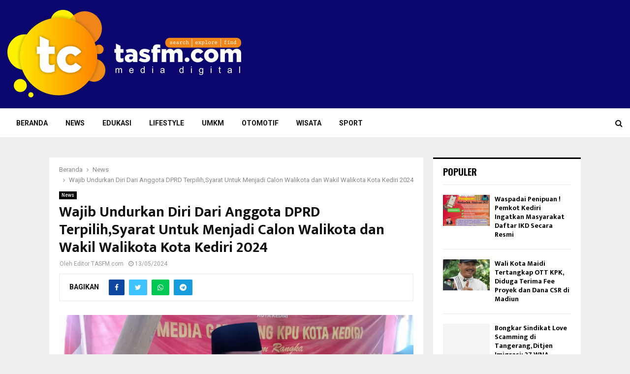

--- FILE ---
content_type: text/html; charset=UTF-8
request_url: https://tasfm.com/wajib-undurkan-diri-dari-anggota-dprd-terpilihsyarat-untuk-menjadi-calon-walikota-dan-wakil-walikota-kota-kediri-2024/
body_size: 19364
content:
<!DOCTYPE html>
<html lang="id" itemscope itemtype="https://schema.org/BlogPosting">
<head>
	<meta charset="UTF-8">
		<meta name="viewport" content="width=device-width, initial-scale=1">
		<link rel="profile" href="http://gmpg.org/xfn/11">
	<title>Wajib Undurkan Diri Dari Anggota DPRD Terpilih,Syarat Untuk  Menjadi Calon Walikota dan Wakil Walikota Kota Kediri 2024 &#8211; TAS FM</title>
<meta name='robots' content='max-image-preview:large' />
	<style>img:is([sizes="auto" i], [sizes^="auto," i]) { contain-intrinsic-size: 3000px 1500px }</style>
	<link rel='dns-prefetch' href='//www.googletagmanager.com' />
<link rel='dns-prefetch' href='//fonts.googleapis.com' />
<link rel="alternate" type="application/rss+xml" title="TAS FM &raquo; Feed" href="https://tasfm.com/feed/" />
<link rel="alternate" type="application/rss+xml" title="TAS FM &raquo; Umpan Komentar" href="https://tasfm.com/comments/feed/" />
<link rel="alternate" type="application/rss+xml" title="TAS FM &raquo; Wajib Undurkan Diri Dari Anggota DPRD Terpilih,Syarat Untuk  Menjadi Calon Walikota dan Wakil Walikota Kota Kediri 2024 Umpan Komentar" href="https://tasfm.com/wajib-undurkan-diri-dari-anggota-dprd-terpilihsyarat-untuk-menjadi-calon-walikota-dan-wakil-walikota-kota-kediri-2024/feed/" />
<script type="text/javascript">
/* <![CDATA[ */
window._wpemojiSettings = {"baseUrl":"https:\/\/s.w.org\/images\/core\/emoji\/16.0.1\/72x72\/","ext":".png","svgUrl":"https:\/\/s.w.org\/images\/core\/emoji\/16.0.1\/svg\/","svgExt":".svg","source":{"concatemoji":"https:\/\/tasfm.com\/wp-includes\/js\/wp-emoji-release.min.js?ver=6.8.3"}};
/*! This file is auto-generated */
!function(s,n){var o,i,e;function c(e){try{var t={supportTests:e,timestamp:(new Date).valueOf()};sessionStorage.setItem(o,JSON.stringify(t))}catch(e){}}function p(e,t,n){e.clearRect(0,0,e.canvas.width,e.canvas.height),e.fillText(t,0,0);var t=new Uint32Array(e.getImageData(0,0,e.canvas.width,e.canvas.height).data),a=(e.clearRect(0,0,e.canvas.width,e.canvas.height),e.fillText(n,0,0),new Uint32Array(e.getImageData(0,0,e.canvas.width,e.canvas.height).data));return t.every(function(e,t){return e===a[t]})}function u(e,t){e.clearRect(0,0,e.canvas.width,e.canvas.height),e.fillText(t,0,0);for(var n=e.getImageData(16,16,1,1),a=0;a<n.data.length;a++)if(0!==n.data[a])return!1;return!0}function f(e,t,n,a){switch(t){case"flag":return n(e,"\ud83c\udff3\ufe0f\u200d\u26a7\ufe0f","\ud83c\udff3\ufe0f\u200b\u26a7\ufe0f")?!1:!n(e,"\ud83c\udde8\ud83c\uddf6","\ud83c\udde8\u200b\ud83c\uddf6")&&!n(e,"\ud83c\udff4\udb40\udc67\udb40\udc62\udb40\udc65\udb40\udc6e\udb40\udc67\udb40\udc7f","\ud83c\udff4\u200b\udb40\udc67\u200b\udb40\udc62\u200b\udb40\udc65\u200b\udb40\udc6e\u200b\udb40\udc67\u200b\udb40\udc7f");case"emoji":return!a(e,"\ud83e\udedf")}return!1}function g(e,t,n,a){var r="undefined"!=typeof WorkerGlobalScope&&self instanceof WorkerGlobalScope?new OffscreenCanvas(300,150):s.createElement("canvas"),o=r.getContext("2d",{willReadFrequently:!0}),i=(o.textBaseline="top",o.font="600 32px Arial",{});return e.forEach(function(e){i[e]=t(o,e,n,a)}),i}function t(e){var t=s.createElement("script");t.src=e,t.defer=!0,s.head.appendChild(t)}"undefined"!=typeof Promise&&(o="wpEmojiSettingsSupports",i=["flag","emoji"],n.supports={everything:!0,everythingExceptFlag:!0},e=new Promise(function(e){s.addEventListener("DOMContentLoaded",e,{once:!0})}),new Promise(function(t){var n=function(){try{var e=JSON.parse(sessionStorage.getItem(o));if("object"==typeof e&&"number"==typeof e.timestamp&&(new Date).valueOf()<e.timestamp+604800&&"object"==typeof e.supportTests)return e.supportTests}catch(e){}return null}();if(!n){if("undefined"!=typeof Worker&&"undefined"!=typeof OffscreenCanvas&&"undefined"!=typeof URL&&URL.createObjectURL&&"undefined"!=typeof Blob)try{var e="postMessage("+g.toString()+"("+[JSON.stringify(i),f.toString(),p.toString(),u.toString()].join(",")+"));",a=new Blob([e],{type:"text/javascript"}),r=new Worker(URL.createObjectURL(a),{name:"wpTestEmojiSupports"});return void(r.onmessage=function(e){c(n=e.data),r.terminate(),t(n)})}catch(e){}c(n=g(i,f,p,u))}t(n)}).then(function(e){for(var t in e)n.supports[t]=e[t],n.supports.everything=n.supports.everything&&n.supports[t],"flag"!==t&&(n.supports.everythingExceptFlag=n.supports.everythingExceptFlag&&n.supports[t]);n.supports.everythingExceptFlag=n.supports.everythingExceptFlag&&!n.supports.flag,n.DOMReady=!1,n.readyCallback=function(){n.DOMReady=!0}}).then(function(){return e}).then(function(){var e;n.supports.everything||(n.readyCallback(),(e=n.source||{}).concatemoji?t(e.concatemoji):e.wpemoji&&e.twemoji&&(t(e.twemoji),t(e.wpemoji)))}))}((window,document),window._wpemojiSettings);
/* ]]> */
</script>
<style id='wp-emoji-styles-inline-css' type='text/css'>

	img.wp-smiley, img.emoji {
		display: inline !important;
		border: none !important;
		box-shadow: none !important;
		height: 1em !important;
		width: 1em !important;
		margin: 0 0.07em !important;
		vertical-align: -0.1em !important;
		background: none !important;
		padding: 0 !important;
	}
</style>
<link rel='stylesheet' id='wp-block-library-css' href='https://tasfm.com/wp-includes/css/dist/block-library/style.min.css?ver=6.8.3' type='text/css' media='all' />
<style id='wp-block-library-theme-inline-css' type='text/css'>
.wp-block-audio :where(figcaption){color:#555;font-size:13px;text-align:center}.is-dark-theme .wp-block-audio :where(figcaption){color:#ffffffa6}.wp-block-audio{margin:0 0 1em}.wp-block-code{border:1px solid #ccc;border-radius:4px;font-family:Menlo,Consolas,monaco,monospace;padding:.8em 1em}.wp-block-embed :where(figcaption){color:#555;font-size:13px;text-align:center}.is-dark-theme .wp-block-embed :where(figcaption){color:#ffffffa6}.wp-block-embed{margin:0 0 1em}.blocks-gallery-caption{color:#555;font-size:13px;text-align:center}.is-dark-theme .blocks-gallery-caption{color:#ffffffa6}:root :where(.wp-block-image figcaption){color:#555;font-size:13px;text-align:center}.is-dark-theme :root :where(.wp-block-image figcaption){color:#ffffffa6}.wp-block-image{margin:0 0 1em}.wp-block-pullquote{border-bottom:4px solid;border-top:4px solid;color:currentColor;margin-bottom:1.75em}.wp-block-pullquote cite,.wp-block-pullquote footer,.wp-block-pullquote__citation{color:currentColor;font-size:.8125em;font-style:normal;text-transform:uppercase}.wp-block-quote{border-left:.25em solid;margin:0 0 1.75em;padding-left:1em}.wp-block-quote cite,.wp-block-quote footer{color:currentColor;font-size:.8125em;font-style:normal;position:relative}.wp-block-quote:where(.has-text-align-right){border-left:none;border-right:.25em solid;padding-left:0;padding-right:1em}.wp-block-quote:where(.has-text-align-center){border:none;padding-left:0}.wp-block-quote.is-large,.wp-block-quote.is-style-large,.wp-block-quote:where(.is-style-plain){border:none}.wp-block-search .wp-block-search__label{font-weight:700}.wp-block-search__button{border:1px solid #ccc;padding:.375em .625em}:where(.wp-block-group.has-background){padding:1.25em 2.375em}.wp-block-separator.has-css-opacity{opacity:.4}.wp-block-separator{border:none;border-bottom:2px solid;margin-left:auto;margin-right:auto}.wp-block-separator.has-alpha-channel-opacity{opacity:1}.wp-block-separator:not(.is-style-wide):not(.is-style-dots){width:100px}.wp-block-separator.has-background:not(.is-style-dots){border-bottom:none;height:1px}.wp-block-separator.has-background:not(.is-style-wide):not(.is-style-dots){height:2px}.wp-block-table{margin:0 0 1em}.wp-block-table td,.wp-block-table th{word-break:normal}.wp-block-table :where(figcaption){color:#555;font-size:13px;text-align:center}.is-dark-theme .wp-block-table :where(figcaption){color:#ffffffa6}.wp-block-video :where(figcaption){color:#555;font-size:13px;text-align:center}.is-dark-theme .wp-block-video :where(figcaption){color:#ffffffa6}.wp-block-video{margin:0 0 1em}:root :where(.wp-block-template-part.has-background){margin-bottom:0;margin-top:0;padding:1.25em 2.375em}
</style>
<style id='classic-theme-styles-inline-css' type='text/css'>
/*! This file is auto-generated */
.wp-block-button__link{color:#fff;background-color:#32373c;border-radius:9999px;box-shadow:none;text-decoration:none;padding:calc(.667em + 2px) calc(1.333em + 2px);font-size:1.125em}.wp-block-file__button{background:#32373c;color:#fff;text-decoration:none}
</style>
<style id='global-styles-inline-css' type='text/css'>
:root{--wp--preset--aspect-ratio--square: 1;--wp--preset--aspect-ratio--4-3: 4/3;--wp--preset--aspect-ratio--3-4: 3/4;--wp--preset--aspect-ratio--3-2: 3/2;--wp--preset--aspect-ratio--2-3: 2/3;--wp--preset--aspect-ratio--16-9: 16/9;--wp--preset--aspect-ratio--9-16: 9/16;--wp--preset--color--black: #000000;--wp--preset--color--cyan-bluish-gray: #abb8c3;--wp--preset--color--white: #ffffff;--wp--preset--color--pale-pink: #f78da7;--wp--preset--color--vivid-red: #cf2e2e;--wp--preset--color--luminous-vivid-orange: #ff6900;--wp--preset--color--luminous-vivid-amber: #fcb900;--wp--preset--color--light-green-cyan: #7bdcb5;--wp--preset--color--vivid-green-cyan: #00d084;--wp--preset--color--pale-cyan-blue: #8ed1fc;--wp--preset--color--vivid-cyan-blue: #0693e3;--wp--preset--color--vivid-purple: #9b51e0;--wp--preset--gradient--vivid-cyan-blue-to-vivid-purple: linear-gradient(135deg,rgba(6,147,227,1) 0%,rgb(155,81,224) 100%);--wp--preset--gradient--light-green-cyan-to-vivid-green-cyan: linear-gradient(135deg,rgb(122,220,180) 0%,rgb(0,208,130) 100%);--wp--preset--gradient--luminous-vivid-amber-to-luminous-vivid-orange: linear-gradient(135deg,rgba(252,185,0,1) 0%,rgba(255,105,0,1) 100%);--wp--preset--gradient--luminous-vivid-orange-to-vivid-red: linear-gradient(135deg,rgba(255,105,0,1) 0%,rgb(207,46,46) 100%);--wp--preset--gradient--very-light-gray-to-cyan-bluish-gray: linear-gradient(135deg,rgb(238,238,238) 0%,rgb(169,184,195) 100%);--wp--preset--gradient--cool-to-warm-spectrum: linear-gradient(135deg,rgb(74,234,220) 0%,rgb(151,120,209) 20%,rgb(207,42,186) 40%,rgb(238,44,130) 60%,rgb(251,105,98) 80%,rgb(254,248,76) 100%);--wp--preset--gradient--blush-light-purple: linear-gradient(135deg,rgb(255,206,236) 0%,rgb(152,150,240) 100%);--wp--preset--gradient--blush-bordeaux: linear-gradient(135deg,rgb(254,205,165) 0%,rgb(254,45,45) 50%,rgb(107,0,62) 100%);--wp--preset--gradient--luminous-dusk: linear-gradient(135deg,rgb(255,203,112) 0%,rgb(199,81,192) 50%,rgb(65,88,208) 100%);--wp--preset--gradient--pale-ocean: linear-gradient(135deg,rgb(255,245,203) 0%,rgb(182,227,212) 50%,rgb(51,167,181) 100%);--wp--preset--gradient--electric-grass: linear-gradient(135deg,rgb(202,248,128) 0%,rgb(113,206,126) 100%);--wp--preset--gradient--midnight: linear-gradient(135deg,rgb(2,3,129) 0%,rgb(40,116,252) 100%);--wp--preset--font-size--small: 14px;--wp--preset--font-size--medium: 20px;--wp--preset--font-size--large: 32px;--wp--preset--font-size--x-large: 42px;--wp--preset--font-size--normal: 16px;--wp--preset--font-size--huge: 42px;--wp--preset--spacing--20: 0.44rem;--wp--preset--spacing--30: 0.67rem;--wp--preset--spacing--40: 1rem;--wp--preset--spacing--50: 1.5rem;--wp--preset--spacing--60: 2.25rem;--wp--preset--spacing--70: 3.38rem;--wp--preset--spacing--80: 5.06rem;--wp--preset--shadow--natural: 6px 6px 9px rgba(0, 0, 0, 0.2);--wp--preset--shadow--deep: 12px 12px 50px rgba(0, 0, 0, 0.4);--wp--preset--shadow--sharp: 6px 6px 0px rgba(0, 0, 0, 0.2);--wp--preset--shadow--outlined: 6px 6px 0px -3px rgba(255, 255, 255, 1), 6px 6px rgba(0, 0, 0, 1);--wp--preset--shadow--crisp: 6px 6px 0px rgba(0, 0, 0, 1);}:where(.is-layout-flex){gap: 0.5em;}:where(.is-layout-grid){gap: 0.5em;}body .is-layout-flex{display: flex;}.is-layout-flex{flex-wrap: wrap;align-items: center;}.is-layout-flex > :is(*, div){margin: 0;}body .is-layout-grid{display: grid;}.is-layout-grid > :is(*, div){margin: 0;}:where(.wp-block-columns.is-layout-flex){gap: 2em;}:where(.wp-block-columns.is-layout-grid){gap: 2em;}:where(.wp-block-post-template.is-layout-flex){gap: 1.25em;}:where(.wp-block-post-template.is-layout-grid){gap: 1.25em;}.has-black-color{color: var(--wp--preset--color--black) !important;}.has-cyan-bluish-gray-color{color: var(--wp--preset--color--cyan-bluish-gray) !important;}.has-white-color{color: var(--wp--preset--color--white) !important;}.has-pale-pink-color{color: var(--wp--preset--color--pale-pink) !important;}.has-vivid-red-color{color: var(--wp--preset--color--vivid-red) !important;}.has-luminous-vivid-orange-color{color: var(--wp--preset--color--luminous-vivid-orange) !important;}.has-luminous-vivid-amber-color{color: var(--wp--preset--color--luminous-vivid-amber) !important;}.has-light-green-cyan-color{color: var(--wp--preset--color--light-green-cyan) !important;}.has-vivid-green-cyan-color{color: var(--wp--preset--color--vivid-green-cyan) !important;}.has-pale-cyan-blue-color{color: var(--wp--preset--color--pale-cyan-blue) !important;}.has-vivid-cyan-blue-color{color: var(--wp--preset--color--vivid-cyan-blue) !important;}.has-vivid-purple-color{color: var(--wp--preset--color--vivid-purple) !important;}.has-black-background-color{background-color: var(--wp--preset--color--black) !important;}.has-cyan-bluish-gray-background-color{background-color: var(--wp--preset--color--cyan-bluish-gray) !important;}.has-white-background-color{background-color: var(--wp--preset--color--white) !important;}.has-pale-pink-background-color{background-color: var(--wp--preset--color--pale-pink) !important;}.has-vivid-red-background-color{background-color: var(--wp--preset--color--vivid-red) !important;}.has-luminous-vivid-orange-background-color{background-color: var(--wp--preset--color--luminous-vivid-orange) !important;}.has-luminous-vivid-amber-background-color{background-color: var(--wp--preset--color--luminous-vivid-amber) !important;}.has-light-green-cyan-background-color{background-color: var(--wp--preset--color--light-green-cyan) !important;}.has-vivid-green-cyan-background-color{background-color: var(--wp--preset--color--vivid-green-cyan) !important;}.has-pale-cyan-blue-background-color{background-color: var(--wp--preset--color--pale-cyan-blue) !important;}.has-vivid-cyan-blue-background-color{background-color: var(--wp--preset--color--vivid-cyan-blue) !important;}.has-vivid-purple-background-color{background-color: var(--wp--preset--color--vivid-purple) !important;}.has-black-border-color{border-color: var(--wp--preset--color--black) !important;}.has-cyan-bluish-gray-border-color{border-color: var(--wp--preset--color--cyan-bluish-gray) !important;}.has-white-border-color{border-color: var(--wp--preset--color--white) !important;}.has-pale-pink-border-color{border-color: var(--wp--preset--color--pale-pink) !important;}.has-vivid-red-border-color{border-color: var(--wp--preset--color--vivid-red) !important;}.has-luminous-vivid-orange-border-color{border-color: var(--wp--preset--color--luminous-vivid-orange) !important;}.has-luminous-vivid-amber-border-color{border-color: var(--wp--preset--color--luminous-vivid-amber) !important;}.has-light-green-cyan-border-color{border-color: var(--wp--preset--color--light-green-cyan) !important;}.has-vivid-green-cyan-border-color{border-color: var(--wp--preset--color--vivid-green-cyan) !important;}.has-pale-cyan-blue-border-color{border-color: var(--wp--preset--color--pale-cyan-blue) !important;}.has-vivid-cyan-blue-border-color{border-color: var(--wp--preset--color--vivid-cyan-blue) !important;}.has-vivid-purple-border-color{border-color: var(--wp--preset--color--vivid-purple) !important;}.has-vivid-cyan-blue-to-vivid-purple-gradient-background{background: var(--wp--preset--gradient--vivid-cyan-blue-to-vivid-purple) !important;}.has-light-green-cyan-to-vivid-green-cyan-gradient-background{background: var(--wp--preset--gradient--light-green-cyan-to-vivid-green-cyan) !important;}.has-luminous-vivid-amber-to-luminous-vivid-orange-gradient-background{background: var(--wp--preset--gradient--luminous-vivid-amber-to-luminous-vivid-orange) !important;}.has-luminous-vivid-orange-to-vivid-red-gradient-background{background: var(--wp--preset--gradient--luminous-vivid-orange-to-vivid-red) !important;}.has-very-light-gray-to-cyan-bluish-gray-gradient-background{background: var(--wp--preset--gradient--very-light-gray-to-cyan-bluish-gray) !important;}.has-cool-to-warm-spectrum-gradient-background{background: var(--wp--preset--gradient--cool-to-warm-spectrum) !important;}.has-blush-light-purple-gradient-background{background: var(--wp--preset--gradient--blush-light-purple) !important;}.has-blush-bordeaux-gradient-background{background: var(--wp--preset--gradient--blush-bordeaux) !important;}.has-luminous-dusk-gradient-background{background: var(--wp--preset--gradient--luminous-dusk) !important;}.has-pale-ocean-gradient-background{background: var(--wp--preset--gradient--pale-ocean) !important;}.has-electric-grass-gradient-background{background: var(--wp--preset--gradient--electric-grass) !important;}.has-midnight-gradient-background{background: var(--wp--preset--gradient--midnight) !important;}.has-small-font-size{font-size: var(--wp--preset--font-size--small) !important;}.has-medium-font-size{font-size: var(--wp--preset--font-size--medium) !important;}.has-large-font-size{font-size: var(--wp--preset--font-size--large) !important;}.has-x-large-font-size{font-size: var(--wp--preset--font-size--x-large) !important;}
:where(.wp-block-post-template.is-layout-flex){gap: 1.25em;}:where(.wp-block-post-template.is-layout-grid){gap: 1.25em;}
:where(.wp-block-columns.is-layout-flex){gap: 2em;}:where(.wp-block-columns.is-layout-grid){gap: 2em;}
:root :where(.wp-block-pullquote){font-size: 1.5em;line-height: 1.6;}
</style>
<link rel='stylesheet' id='pencisc-css' href='https://tasfm.com/wp-content/plugins/penci-framework/assets/css/single-shortcode.css?ver=6.8.3' type='text/css' media='all' />
<link rel='stylesheet' id='penci-font-awesome-css' href='https://tasfm.com/wp-content/themes/themo/css/font-awesome.min.css?ver=4.5.2' type='text/css' media='all' />
<link rel='stylesheet' id='penci-fonts-css' href='//fonts.googleapis.com/css?family=Roboto%3A300%2C300italic%2C400%2C400italic%2C500%2C500italic%2C700%2C700italic%2C800%2C800italic%7CMukta+Vaani%3A300%2C300italic%2C400%2C400italic%2C500%2C500italic%2C700%2C700italic%2C800%2C800italic%7COswald%3A300%2C300italic%2C400%2C400italic%2C500%2C500italic%2C700%2C700italic%2C800%2C800italic%7CTeko%3A300%2C300italic%2C400%2C400italic%2C500%2C500italic%2C700%2C700italic%2C800%2C800italic%3A300%2C300italic%2C400%2C400italic%2C500%2C500italic%2C700%2C700italic%2C800%2C800italic%26subset%3Dcyrillic%2Ccyrillic-ext%2Cgreek%2Cgreek-ext%2Clatin-ext' type='text/css' media='all' />
<link rel='stylesheet' id='penci-style-css' href='https://tasfm.com/wp-content/themes/themo/style.css?ver=6.6.4' type='text/css' media='all' />
<style id='penci-style-inline-css' type='text/css'>
.penci-block-vc.style-title-13:not(.footer-widget).style-title-center .penci-block-heading {border-right: 10px solid transparent; border-left: 10px solid transparent; }.site-branding h1, .site-branding h2 {margin: 0;}.penci-schema-markup { display: none !important; }.penci-entry-media .twitter-video { max-width: none !important; margin: 0 !important; }.penci-entry-media .fb-video { margin-bottom: 0; }.penci-entry-media .post-format-meta > iframe { vertical-align: top; }.penci-single-style-6 .penci-entry-media-top.penci-video-format-dailymotion:after, .penci-single-style-6 .penci-entry-media-top.penci-video-format-facebook:after, .penci-single-style-6 .penci-entry-media-top.penci-video-format-vimeo:after, .penci-single-style-6 .penci-entry-media-top.penci-video-format-twitter:after, .penci-single-style-7 .penci-entry-media-top.penci-video-format-dailymotion:after, .penci-single-style-7 .penci-entry-media-top.penci-video-format-facebook:after, .penci-single-style-7 .penci-entry-media-top.penci-video-format-vimeo:after, .penci-single-style-7 .penci-entry-media-top.penci-video-format-twitter:after { content: none; } .penci-single-style-5 .penci-entry-media.penci-video-format-dailymotion:after, .penci-single-style-5 .penci-entry-media.penci-video-format-facebook:after, .penci-single-style-5 .penci-entry-media.penci-video-format-vimeo:after, .penci-single-style-5 .penci-entry-media.penci-video-format-twitter:after { content: none; }@media screen and (max-width: 960px) { .penci-insta-thumb ul.thumbnails.penci_col_5 li, .penci-insta-thumb ul.thumbnails.penci_col_6 li { width: 33.33% !important; } .penci-insta-thumb ul.thumbnails.penci_col_7 li, .penci-insta-thumb ul.thumbnails.penci_col_8 li, .penci-insta-thumb ul.thumbnails.penci_col_9 li, .penci-insta-thumb ul.thumbnails.penci_col_10 li { width: 25% !important; } }.site-header.header--s12 .penci-menu-toggle-wapper,.site-header.header--s12 .header__social-search { flex: 1; }.site-header.header--s5 .site-branding {  padding-right: 0;margin-right: 40px; }.penci-block_37 .penci_post-meta { padding-top: 8px; }.penci-block_37 .penci-post-excerpt + .penci_post-meta { padding-top: 0; }.penci-hide-text-votes { display: none; }.penci-usewr-review {  border-top: 1px solid #ececec; }.penci-review-score {top: 5px; position: relative; }.penci-social-counter.penci-social-counter--style-3 .penci-social__empty a, .penci-social-counter.penci-social-counter--style-4 .penci-social__empty a, .penci-social-counter.penci-social-counter--style-5 .penci-social__empty a, .penci-social-counter.penci-social-counter--style-6 .penci-social__empty a { display: flex; justify-content: center; align-items: center; }.penci-block-error { padding: 0 20px 20px; }@media screen and (min-width: 1240px){ .penci_dis_padding_bw .penci-content-main.penci-col-4:nth-child(3n+2) { padding-right: 15px; padding-left: 15px; }}.bos_searchbox_widget_class.penci-vc-column-1 #flexi_searchbox #b_searchboxInc .b_submitButton_wrapper{ padding-top: 10px; padding-bottom: 10px; }.mfp-image-holder .mfp-close, .mfp-iframe-holder .mfp-close { background: transparent; border-color: transparent; }.buy-button{ background-color:#0b066d !important; }.penci-menuhbg-toggle:hover .lines-button:after,.penci-menuhbg-toggle:hover .penci-lines:before,.penci-menuhbg-toggle:hover .penci-lines:after.penci-login-container a,.penci_list_shortcode li:before,.footer__sidebars .penci-block-vc .penci__post-title a:hover,.penci-viewall-results a:hover,.post-entry .penci-portfolio-filter ul li.active a, .penci-portfolio-filter ul li.active a,.penci-ajax-search-results-wrapper .penci__post-title a:hover{ color: #0b066d; }.penci-tweets-widget-content .icon-tweets,.penci-tweets-widget-content .tweet-intents a,.penci-tweets-widget-content .tweet-intents span:after,.woocommerce .star-rating span,.woocommerce .comment-form p.stars a:hover,.woocommerce div.product .woocommerce-tabs ul.tabs li a:hover,.penci-subcat-list .flexMenu-viewMore:hover a, .penci-subcat-list .flexMenu-viewMore:focus a,.penci-subcat-list .flexMenu-viewMore .flexMenu-popup .penci-subcat-item a:hover,.penci-owl-carousel-style .owl-dot.active span, .penci-owl-carousel-style .owl-dot:hover span,.penci-owl-carousel-slider .owl-dot.active span,.penci-owl-carousel-slider .owl-dot:hover span{ color: #0b066d; }.penci-owl-carousel-slider .owl-dot.active span,.penci-owl-carousel-slider .owl-dot:hover span{ background-color: #0b066d; }blockquote, q,.penci-post-pagination a:hover,a:hover,.penci-entry-meta a:hover,.penci-portfolio-below_img .inner-item-portfolio .portfolio-desc a:hover h3,.main-navigation.penci_disable_padding_menu > ul:not(.children) > li:hover > a,.main-navigation.penci_disable_padding_menu > ul:not(.children) > li:active > a,.main-navigation.penci_disable_padding_menu > ul:not(.children) > li.current-menu-item > a,.main-navigation.penci_disable_padding_menu > ul:not(.children) > li.current-menu-ancestor > a,.main-navigation.penci_disable_padding_menu > ul:not(.children) > li.current-category-ancestor > a,.site-header.header--s11 .main-navigation.penci_enable_line_menu .menu > li:hover > a,.site-header.header--s11 .main-navigation.penci_enable_line_menu .menu > li:active > a,.site-header.header--s11 .main-navigation.penci_enable_line_menu .menu > li.current-menu-item > a,.main-navigation.penci_disable_padding_menu ul.menu > li > a:hover,.main-navigation ul li:hover > a,.main-navigation ul li:active > a,.main-navigation li.current-menu-item > a,#site-navigation .penci-megamenu .penci-mega-child-categories a.cat-active,#site-navigation .penci-megamenu .penci-content-megamenu .penci-mega-latest-posts .penci-mega-post a:not(.mega-cat-name):hover,.penci-post-pagination h5 a:hover{ color: #0b066d; }.penci-menu-hbg .primary-menu-mobile li a:hover,.penci-menu-hbg .primary-menu-mobile li.toggled-on > a,.penci-menu-hbg .primary-menu-mobile li.toggled-on > .dropdown-toggle,.penci-menu-hbg .primary-menu-mobile li.current-menu-item > a,.penci-menu-hbg .primary-menu-mobile li.current-menu-item > .dropdown-toggle,.mobile-sidebar .primary-menu-mobile li a:hover,.mobile-sidebar .primary-menu-mobile li.toggled-on-first > a,.mobile-sidebar .primary-menu-mobile li.toggled-on > a,.mobile-sidebar .primary-menu-mobile li.toggled-on > .dropdown-toggle,.mobile-sidebar .primary-menu-mobile li.current-menu-item > a,.mobile-sidebar .primary-menu-mobile li.current-menu-item > .dropdown-toggle,.mobile-sidebar #sidebar-nav-logo a,.mobile-sidebar #sidebar-nav-logo a:hover.mobile-sidebar #sidebar-nav-logo:before,.penci-recipe-heading a.penci-recipe-print,.widget a:hover,.widget.widget_recent_entries li a:hover, .widget.widget_recent_comments li a:hover, .widget.widget_meta li a:hover,.penci-topbar a:hover,.penci-topbar ul li:hover,.penci-topbar ul li a:hover,.penci-topbar ul.menu li ul.sub-menu li a:hover,.site-branding a, .site-branding .site-title{ color: #0b066d; }.penci-viewall-results a:hover,.penci-ajax-search-results-wrapper .penci__post-title a:hover,.header__search_dis_bg .search-click:hover,.header__social-media a:hover,.penci-login-container .link-bottom a,.error404 .page-content a,.penci-no-results .search-form .search-submit:hover,.error404 .page-content .search-form .search-submit:hover,.penci_breadcrumbs a:hover, .penci_breadcrumbs a:hover span,.penci-archive .entry-meta a:hover,.penci-caption-above-img .wp-caption a:hover,.penci-author-content .author-social:hover,.entry-content a,.comment-content a,.penci-page-style-5 .penci-active-thumb .penci-entry-meta a:hover,.penci-single-style-5 .penci-active-thumb .penci-entry-meta a:hover{ color: #0b066d; }blockquote:not(.wp-block-quote).style-2:before{ background-color: transparent; }blockquote.style-2:before,blockquote:not(.wp-block-quote),blockquote.style-2 cite, blockquote.style-2 .author,blockquote.style-3 cite, blockquote.style-3 .author,.woocommerce ul.products li.product .price,.woocommerce ul.products li.product .price ins,.woocommerce div.product p.price ins,.woocommerce div.product span.price ins, .woocommerce div.product p.price, .woocommerce div.product span.price,.woocommerce div.product .entry-summary div[itemprop="description"] blockquote:before, .woocommerce div.product .woocommerce-tabs #tab-description blockquote:before,.woocommerce-product-details__short-description blockquote:before,.woocommerce div.product .entry-summary div[itemprop="description"] blockquote cite, .woocommerce div.product .entry-summary div[itemprop="description"] blockquote .author,.woocommerce div.product .woocommerce-tabs #tab-description blockquote cite, .woocommerce div.product .woocommerce-tabs #tab-description blockquote .author,.woocommerce div.product .product_meta > span a:hover,.woocommerce div.product .woocommerce-tabs ul.tabs li.active{ color: #0b066d; }.woocommerce #respond input#submit.alt.disabled:hover,.woocommerce #respond input#submit.alt:disabled:hover,.woocommerce #respond input#submit.alt:disabled[disabled]:hover,.woocommerce a.button.alt.disabled,.woocommerce a.button.alt.disabled:hover,.woocommerce a.button.alt:disabled,.woocommerce a.button.alt:disabled:hover,.woocommerce a.button.alt:disabled[disabled],.woocommerce a.button.alt:disabled[disabled]:hover,.woocommerce button.button.alt.disabled,.woocommerce button.button.alt.disabled:hover,.woocommerce button.button.alt:disabled,.woocommerce button.button.alt:disabled:hover,.woocommerce button.button.alt:disabled[disabled],.woocommerce button.button.alt:disabled[disabled]:hover,.woocommerce input.button.alt.disabled,.woocommerce input.button.alt.disabled:hover,.woocommerce input.button.alt:disabled,.woocommerce input.button.alt:disabled:hover,.woocommerce input.button.alt:disabled[disabled],.woocommerce input.button.alt:disabled[disabled]:hover{ background-color: #0b066d; }.woocommerce ul.cart_list li .amount, .woocommerce ul.product_list_widget li .amount,.woocommerce table.shop_table td.product-name a:hover,.woocommerce-cart .cart-collaterals .cart_totals table td .amount,.woocommerce .woocommerce-info:before,.woocommerce form.checkout table.shop_table .order-total .amount,.post-entry .penci-portfolio-filter ul li a:hover,.post-entry .penci-portfolio-filter ul li.active a,.penci-portfolio-filter ul li a:hover,.penci-portfolio-filter ul li.active a,#bbpress-forums li.bbp-body ul.forum li.bbp-forum-info a:hover,#bbpress-forums li.bbp-body ul.topic li.bbp-topic-title a:hover,#bbpress-forums li.bbp-body ul.forum li.bbp-forum-info .bbp-forum-content a,#bbpress-forums li.bbp-body ul.topic p.bbp-topic-meta a,#bbpress-forums .bbp-breadcrumb a:hover, #bbpress-forums .bbp-breadcrumb .bbp-breadcrumb-current:hover,#bbpress-forums .bbp-forum-freshness a:hover,#bbpress-forums .bbp-topic-freshness a:hover{ color: #0b066d; }.footer__bottom a,.footer__logo a, .footer__logo a:hover,.site-info a,.site-info a:hover,.sub-footer-menu li a:hover,.footer__sidebars a:hover,.penci-block-vc .social-buttons a:hover,.penci-inline-related-posts .penci_post-meta a:hover,.penci__general-meta .penci_post-meta a:hover,.penci-block_video.style-1 .penci_post-meta a:hover,.penci-block_video.style-7 .penci_post-meta a:hover,.penci-block-vc .penci-block__title a:hover,.penci-block-vc.style-title-2 .penci-block__title a:hover,.penci-block-vc.style-title-2:not(.footer-widget) .penci-block__title a:hover,.penci-block-vc.style-title-4 .penci-block__title a:hover,.penci-block-vc.style-title-4:not(.footer-widget) .penci-block__title a:hover,.penci-block-vc .penci-subcat-filter .penci-subcat-item a.active, .penci-block-vc .penci-subcat-filter .penci-subcat-item a:hover ,.penci-block_1 .penci_post-meta a:hover,.penci-inline-related-posts.penci-irp-type-grid .penci__post-title:hover{ color: #0b066d; }.penci-block_10 .penci-posted-on a,.penci-block_10 .penci-block__title a:hover,.penci-block_10 .penci__post-title a:hover,.penci-block_26 .block26_first_item .penci__post-title:hover,.penci-block_30 .penci_post-meta a:hover,.penci-block_33 .block33_big_item .penci_post-meta a:hover,.penci-block_36 .penci-chart-text,.penci-block_video.style-1 .block_video_first_item.penci-title-ab-img .penci_post_content a:hover,.penci-block_video.style-1 .block_video_first_item.penci-title-ab-img .penci_post-meta a:hover,.penci-block_video.style-6 .penci__post-title:hover,.penci-block_video.style-7 .penci__post-title:hover,.penci-owl-featured-area.style-12 .penci-small_items h3 a:hover,.penci-owl-featured-area.style-12 .penci-small_items .penci-slider__meta a:hover ,.penci-owl-featured-area.style-12 .penci-small_items .owl-item.current h3 a,.penci-owl-featured-area.style-13 .penci-small_items h3 a:hover,.penci-owl-featured-area.style-13 .penci-small_items .penci-slider__meta a:hover,.penci-owl-featured-area.style-13 .penci-small_items .owl-item.current h3 a,.penci-owl-featured-area.style-14 .penci-small_items h3 a:hover,.penci-owl-featured-area.style-14 .penci-small_items .penci-slider__meta a:hover ,.penci-owl-featured-area.style-14 .penci-small_items .owl-item.current h3 a,.penci-owl-featured-area.style-17 h3 a:hover,.penci-owl-featured-area.style-17 .penci-slider__meta a:hover,.penci-fslider28-wrapper.penci-block-vc .penci-slider-nav a:hover,.penci-videos-playlist .penci-video-nav .penci-video-playlist-item .penci-video-play-icon,.penci-videos-playlist .penci-video-nav .penci-video-playlist-item.is-playing { color: #0b066d; }.penci-block_video.style-7 .penci_post-meta a:hover,.penci-ajax-more.disable_bg_load_more .penci-ajax-more-button:hover, .penci-ajax-more.disable_bg_load_more .penci-block-ajax-more-button:hover{ color: #0b066d; }.site-main #buddypress input[type=submit]:hover,.site-main #buddypress div.generic-button a:hover,.site-main #buddypress .comment-reply-link:hover,.site-main #buddypress a.button:hover,.site-main #buddypress a.button:focus,.site-main #buddypress ul.button-nav li a:hover,.site-main #buddypress ul.button-nav li.current a,.site-main #buddypress .dir-search input[type=submit]:hover, .site-main #buddypress .groups-members-search input[type=submit]:hover,.site-main #buddypress div.item-list-tabs ul li.selected a,.site-main #buddypress div.item-list-tabs ul li.current a,.site-main #buddypress div.item-list-tabs ul li a:hover{ border-color: #0b066d;background-color: #0b066d; }.site-main #buddypress table.notifications thead tr, .site-main #buddypress table.notifications-settings thead tr,.site-main #buddypress table.profile-settings thead tr, .site-main #buddypress table.profile-fields thead tr,.site-main #buddypress table.profile-settings thead tr, .site-main #buddypress table.profile-fields thead tr,.site-main #buddypress table.wp-profile-fields thead tr, .site-main #buddypress table.messages-notices thead tr,.site-main #buddypress table.forum thead tr{ border-color: #0b066d;background-color: #0b066d; }.site-main .bbp-pagination-links a:hover, .site-main .bbp-pagination-links span.current,#buddypress div.item-list-tabs:not(#subnav) ul li.selected a, #buddypress div.item-list-tabs:not(#subnav) ul li.current a, #buddypress div.item-list-tabs:not(#subnav) ul li a:hover,#buddypress ul.item-list li div.item-title a, #buddypress ul.item-list li h4 a,div.bbp-template-notice a,#bbpress-forums li.bbp-body ul.topic li.bbp-topic-title a,#bbpress-forums li.bbp-body .bbp-forums-list li,.site-main #buddypress .activity-header a:first-child, #buddypress .comment-meta a:first-child, #buddypress .acomment-meta a:first-child{ color: #0b066d !important; }.single-tribe_events .tribe-events-schedule .tribe-events-cost{ color: #0b066d; }.tribe-events-list .tribe-events-loop .tribe-event-featured,#tribe-events .tribe-events-button,#tribe-events .tribe-events-button:hover,#tribe_events_filters_wrapper input[type=submit],.tribe-events-button, .tribe-events-button.tribe-active:hover,.tribe-events-button.tribe-inactive,.tribe-events-button:hover,.tribe-events-calendar td.tribe-events-present div[id*=tribe-events-daynum-],.tribe-events-calendar td.tribe-events-present div[id*=tribe-events-daynum-]>a,#tribe-bar-form .tribe-bar-submit input[type=submit]:hover{ background-color: #0b066d; }.woocommerce span.onsale,.show-search:after,select option:focus,.woocommerce .widget_shopping_cart p.buttons a:hover, .woocommerce.widget_shopping_cart p.buttons a:hover, .woocommerce .widget_price_filter .price_slider_amount .button:hover, .woocommerce div.product form.cart .button:hover,.woocommerce .widget_price_filter .ui-slider .ui-slider-handle,.penci-block-vc.style-title-2:not(.footer-widget) .penci-block__title a, .penci-block-vc.style-title-2:not(.footer-widget) .penci-block__title span,.penci-block-vc.style-title-3:not(.footer-widget) .penci-block-heading:after,.penci-block-vc.style-title-4:not(.footer-widget) .penci-block__title a, .penci-block-vc.style-title-4:not(.footer-widget) .penci-block__title span,.penci-archive .penci-archive__content .penci-cat-links a:hover,.mCSB_scrollTools .mCSB_dragger .mCSB_dragger_bar,.penci-block-vc .penci-cat-name:hover,#buddypress .activity-list li.load-more, #buddypress .activity-list li.load-newest,#buddypress .activity-list li.load-more:hover, #buddypress .activity-list li.load-newest:hover,.site-main #buddypress button:hover, .site-main #buddypress a.button:hover, .site-main #buddypress input[type=button]:hover, .site-main #buddypress input[type=reset]:hover{ background-color: #0b066d; }.penci-block-vc.style-title-grid:not(.footer-widget) .penci-block__title span, .penci-block-vc.style-title-grid:not(.footer-widget) .penci-block__title a,.penci-block-vc .penci_post_thumb:hover .penci-cat-name,.mCSB_scrollTools .mCSB_dragger:active .mCSB_dragger_bar,.mCSB_scrollTools .mCSB_dragger.mCSB_dragger_onDrag .mCSB_dragger_bar,.main-navigation > ul:not(.children) > li:hover > a,.main-navigation > ul:not(.children) > li:active > a,.main-navigation > ul:not(.children) > li.current-menu-item > a,.main-navigation.penci_enable_line_menu > ul:not(.children) > li > a:before,.main-navigation a:hover,#site-navigation .penci-megamenu .penci-mega-thumbnail .mega-cat-name:hover,#site-navigation .penci-megamenu .penci-mega-thumbnail:hover .mega-cat-name,.penci-review-process span,.penci-review-score-total,.topbar__trending .headline-title,.header__search:not(.header__search_dis_bg) .search-click,.cart-icon span.items-number{ background-color: #0b066d; }.main-navigation > ul:not(.children) > li.highlight-button > a{ background-color: #0b066d; }.main-navigation > ul:not(.children) > li.highlight-button:hover > a,.main-navigation > ul:not(.children) > li.highlight-button:active > a,.main-navigation > ul:not(.children) > li.highlight-button.current-category-ancestor > a,.main-navigation > ul:not(.children) > li.highlight-button.current-menu-ancestor > a,.main-navigation > ul:not(.children) > li.highlight-button.current-menu-item > a{ border-color: #0b066d; }.login__form .login__form__login-submit input:hover,.penci-login-container .penci-login input[type="submit"]:hover,.penci-archive .penci-entry-categories a:hover,.single .penci-cat-links a:hover,.page .penci-cat-links a:hover,.woocommerce #respond input#submit:hover, .woocommerce a.button:hover, .woocommerce button.button:hover, .woocommerce input.button:hover,.woocommerce div.product .entry-summary div[itemprop="description"]:before,.woocommerce div.product .entry-summary div[itemprop="description"] blockquote .author span:after, .woocommerce div.product .woocommerce-tabs #tab-description blockquote .author span:after,.woocommerce-product-details__short-description blockquote .author span:after,.woocommerce #respond input#submit.alt:hover, .woocommerce a.button.alt:hover, .woocommerce button.button.alt:hover, .woocommerce input.button.alt:hover,#scroll-to-top:hover,div.wpforms-container .wpforms-form input[type=submit]:hover,div.wpforms-container .wpforms-form button[type=submit]:hover,div.wpforms-container .wpforms-form .wpforms-page-button:hover,div.wpforms-container .wpforms-form .wpforms-page-button:hover,#respond #submit:hover,.wpcf7 input[type="submit"]:hover,.widget_wysija input[type="submit"]:hover{ background-color: #0b066d; }.penci-block_video .penci-close-video:hover,.penci-block_5 .penci_post_thumb:hover .penci-cat-name,.penci-block_25 .penci_post_thumb:hover .penci-cat-name,.penci-block_8 .penci_post_thumb:hover .penci-cat-name,.penci-block_14 .penci_post_thumb:hover .penci-cat-name,.penci-block-vc.style-title-grid .penci-block__title span, .penci-block-vc.style-title-grid .penci-block__title a,.penci-block_7 .penci_post_thumb:hover .penci-order-number,.penci-block_15 .penci-post-order,.penci-news_ticker .penci-news_ticker__title{ background-color: #0b066d; }.penci-owl-featured-area .penci-item-mag:hover .penci-slider__cat .penci-cat-name,.penci-owl-featured-area .penci-slider__cat .penci-cat-name:hover,.penci-owl-featured-area.style-12 .penci-small_items .owl-item.current .penci-cat-name,.penci-owl-featured-area.style-13 .penci-big_items .penci-slider__cat .penci-cat-name,.penci-owl-featured-area.style-13 .button-read-more:hover,.penci-owl-featured-area.style-13 .penci-small_items .owl-item.current .penci-cat-name,.penci-owl-featured-area.style-14 .penci-small_items .owl-item.current .penci-cat-name,.penci-owl-featured-area.style-18 .penci-slider__cat .penci-cat-name{ background-color: #0b066d; }.show-search .show-search__content:after,.penci-wide-content .penci-owl-featured-area.style-23 .penci-slider__text,.penci-grid_2 .grid2_first_item:hover .penci-cat-name,.penci-grid_2 .penci-post-item:hover .penci-cat-name,.penci-grid_3 .penci-post-item:hover .penci-cat-name,.penci-grid_1 .penci-post-item:hover .penci-cat-name,.penci-videos-playlist .penci-video-nav .penci-playlist-title,.widget-area .penci-videos-playlist .penci-video-nav .penci-video-playlist-item .penci-video-number,.widget-area .penci-videos-playlist .penci-video-nav .penci-video-playlist-item .penci-video-play-icon,.widget-area .penci-videos-playlist .penci-video-nav .penci-video-playlist-item .penci-video-paused-icon,.penci-owl-featured-area.style-17 .penci-slider__text::after,#scroll-to-top:hover{ background-color: #0b066d; }.featured-area-custom-slider .penci-owl-carousel-slider .owl-dot span,.main-navigation > ul:not(.children) > li ul.sub-menu,.error404 .not-found,.error404 .penci-block-vc,.woocommerce .woocommerce-error, .woocommerce .woocommerce-info, .woocommerce .woocommerce-message,.penci-owl-featured-area.style-12 .penci-small_items,.penci-owl-featured-area.style-12 .penci-small_items .owl-item.current .penci_post_thumb,.penci-owl-featured-area.style-13 .button-read-more:hover{ border-color: #0b066d; }.widget .tagcloud a:hover,.penci-social-buttons .penci-social-item.like.liked,.site-footer .widget .tagcloud a:hover,.penci-recipe-heading a.penci-recipe-print:hover,.penci-custom-slider-container .pencislider-content .pencislider-btn-trans:hover,button:hover,.button:hover, .entry-content a.button:hover,.penci-vc-btn-wapper .penci-vc-btn.penci-vcbtn-trans:hover, input[type="button"]:hover,input[type="reset"]:hover,input[type="submit"]:hover,.penci-ajax-more .penci-ajax-more-button:hover,.penci-ajax-more .penci-portfolio-more-button:hover,.woocommerce nav.woocommerce-pagination ul li a:focus, .woocommerce nav.woocommerce-pagination ul li a:hover,.woocommerce nav.woocommerce-pagination ul li span.current,.penci-block_10 .penci-more-post:hover,.penci-block_15 .penci-more-post:hover,.penci-block_36 .penci-more-post:hover,.penci-block_video.style-7 .penci-owl-carousel-slider .owl-dot.active span,.penci-block_video.style-7 .penci-owl-carousel-slider .owl-dot:hover span ,.penci-block_video.style-7 .penci-owl-carousel-slider .owl-dot:hover span ,.penci-ajax-more .penci-ajax-more-button:hover,.penci-ajax-more .penci-block-ajax-more-button:hover,.penci-ajax-more .penci-ajax-more-button.loading-posts:hover, .penci-ajax-more .penci-block-ajax-more-button.loading-posts:hover,.site-main #buddypress .activity-list li.load-more a:hover, .site-main #buddypress .activity-list li.load-newest a,.penci-owl-carousel-slider.penci-tweets-slider .owl-dots .owl-dot.active span, .penci-owl-carousel-slider.penci-tweets-slider .owl-dots .owl-dot:hover span,.penci-pagination:not(.penci-ajax-more) span.current, .penci-pagination:not(.penci-ajax-more) a:hover{border-color:#0b066d;background-color: #0b066d;}.penci-owl-featured-area.style-23 .penci-slider-overlay{ 
		background: -moz-linear-gradient(left, transparent 26%, #0b066d  65%);
	    background: -webkit-gradient(linear, left top, right top, color-stop(26%, #0b066d ), color-stop(65%, transparent));
	    background: -webkit-linear-gradient(left, transparent 26%, #0b066d 65%);
	    background: -o-linear-gradient(left, transparent 26%, #0b066d 65%);
	    background: -ms-linear-gradient(left, transparent 26%, #0b066d 65%);
	    background: linear-gradient(to right, transparent 26%, #0b066d 65%);
	    filter: progid:DXImageTransform.Microsoft.gradient(startColorstr='#0b066d', endColorstr='#0b066d', GradientType=1);
		 }.site-main #buddypress .activity-list li.load-more a, .site-main #buddypress .activity-list li.load-newest a,.header__search:not(.header__search_dis_bg) .search-click:hover,.tagcloud a:hover,.site-footer .widget .tagcloud a:hover{ transition: all 0.3s; opacity: 0.8; }.penci-loading-animation-1 .penci-loading-animation,.penci-loading-animation-1 .penci-loading-animation:before,.penci-loading-animation-1 .penci-loading-animation:after,.penci-loading-animation-5 .penci-loading-animation,.penci-loading-animation-6 .penci-loading-animation:before,.penci-loading-animation-7 .penci-loading-animation,.penci-loading-animation-8 .penci-loading-animation,.penci-loading-animation-9 .penci-loading-circle-inner:before,.penci-load-thecube .penci-load-cube:before,.penci-three-bounce .one,.penci-three-bounce .two,.penci-three-bounce .three{ background-color: #0b066d; }.header__top, .header__bottom { background-color: #0b066d; }#main .widget .tagcloud a{ }#main .widget .tagcloud a:hover{}
</style>
<script type="text/javascript" src="https://tasfm.com/wp-includes/js/jquery/jquery.min.js?ver=3.7.1" id="jquery-core-js"></script>
<script type="text/javascript" src="https://tasfm.com/wp-includes/js/jquery/jquery-migrate.min.js?ver=3.4.1" id="jquery-migrate-js"></script>

<!-- Snippet Google Analytics telah ditambahkan oleh Site Kit -->
<script type="text/javascript" src="https://www.googletagmanager.com/gtag/js?id=GT-M3LV5PSH" id="google_gtagjs-js" async></script>
<script type="text/javascript" id="google_gtagjs-js-after">
/* <![CDATA[ */
window.dataLayer = window.dataLayer || [];function gtag(){dataLayer.push(arguments);}
gtag('set', 'linker', {"domains":["tasfm.com"]} );
gtag("js", new Date());
gtag("set", "developer_id.dZTNiMT", true);
gtag("config", "GT-M3LV5PSH");
/* ]]> */
</script>

<!-- Snippet Google Analytics penutup telah ditambahkan oleh Site Kit -->
<script></script>
<!-- OG: 3.3.0 --><link rel="image_src" href="https://tasfm.com/wp-content/uploads/2024/05/WhatsApp-Image-2024-05-12-at-15.02.21.jpeg"><meta name="msapplication-TileImage" content="https://tasfm.com/wp-content/uploads/2024/05/WhatsApp-Image-2024-05-12-at-15.02.21.jpeg">
<meta property="og:image" content="https://tasfm.com/wp-content/uploads/2024/05/WhatsApp-Image-2024-05-12-at-15.02.21.jpeg"><meta property="og:image:secure_url" content="https://tasfm.com/wp-content/uploads/2024/05/WhatsApp-Image-2024-05-12-at-15.02.21.jpeg"><meta property="og:image:width" content="1600"><meta property="og:image:height" content="738"><meta property="og:image:alt" content="Wajib Undurkan Diri Dari Anggota DPRD Terpilih,Syarat Untuk Menjadi Calon Walikota dan Wakil Walikota Kota Kediri 2024"><meta property="og:image:type" content="image/jpeg"><meta property="og:description" content="Tasfm.com - Komisi Pemilihan Umum Kota Kediri ( KPU ),menggandeng awak media adakan giat Gathering Pemilihan Walikota dan Wakil Walikota Kota Kediri tahun 2024.bertempat di Cafe Hanuman desa kletak kanyoran.Minggu ( 12/5 ) Mochammad Wahyudi Komisioner KPU Kota Kediri Divisi Sosdiklih Parmas menguraikan,atas dasar PKPU 10 tahun 2016 tentang Pemilihan Kepala Daerah. &quot;Tentunya pabila calon..."><meta property="og:type" content="article"><meta property="og:locale" content="id"><meta property="og:site_name" content="TAS FM"><meta property="og:title" content="Wajib Undurkan Diri Dari Anggota DPRD Terpilih,Syarat Untuk Menjadi Calon Walikota dan Wakil Walikota Kota Kediri 2024"><meta property="og:url" content="https://tasfm.com/wajib-undurkan-diri-dari-anggota-dprd-terpilihsyarat-untuk-menjadi-calon-walikota-dan-wakil-walikota-kota-kediri-2024/"><meta property="og:updated_time" content="2024-05-13T05:19:26+07:00">
<meta property="article:tag" content="KPU Kota Kediri"><meta property="article:published_time" content="2024-05-12T22:19:26+00:00"><meta property="article:modified_time" content="2024-05-12T22:19:26+00:00"><meta property="article:section" content="News"><meta property="article:author:first_name" content="Editor"><meta property="article:author:last_name" content="TASFM.com"><meta property="article:author:username" content="Editor TASFM.com">
<meta property="twitter:partner" content="ogwp"><meta property="twitter:card" content="summary_large_image"><meta property="twitter:image" content="https://tasfm.com/wp-content/uploads/2024/05/WhatsApp-Image-2024-05-12-at-15.02.21.jpeg"><meta property="twitter:image:alt" content="Wajib Undurkan Diri Dari Anggota DPRD Terpilih,Syarat Untuk Menjadi Calon Walikota dan Wakil Walikota Kota Kediri 2024"><meta property="twitter:title" content="Wajib Undurkan Diri Dari Anggota DPRD Terpilih,Syarat Untuk Menjadi Calon Walikota dan Wakil Walikota Kota Kediri 2024"><meta property="twitter:description" content="Tasfm.com - Komisi Pemilihan Umum Kota Kediri ( KPU ),menggandeng awak media adakan giat Gathering Pemilihan Walikota dan Wakil Walikota Kota Kediri tahun 2024.bertempat di Cafe Hanuman desa kletak..."><meta property="twitter:url" content="https://tasfm.com/wajib-undurkan-diri-dari-anggota-dprd-terpilihsyarat-untuk-menjadi-calon-walikota-dan-wakil-walikota-kota-kediri-2024/">
<meta itemprop="image" content="https://tasfm.com/wp-content/uploads/2024/05/WhatsApp-Image-2024-05-12-at-15.02.21.jpeg"><meta itemprop="name" content="Wajib Undurkan Diri Dari Anggota DPRD Terpilih,Syarat Untuk Menjadi Calon Walikota dan Wakil Walikota Kota Kediri 2024"><meta itemprop="description" content="Tasfm.com - Komisi Pemilihan Umum Kota Kediri ( KPU ),menggandeng awak media adakan giat Gathering Pemilihan Walikota dan Wakil Walikota Kota Kediri tahun 2024.bertempat di Cafe Hanuman desa kletak kanyoran.Minggu ( 12/5 ) Mochammad Wahyudi Komisioner KPU Kota Kediri Divisi Sosdiklih Parmas menguraikan,atas dasar PKPU 10 tahun 2016 tentang Pemilihan Kepala Daerah. &quot;Tentunya pabila calon..."><meta itemprop="datePublished" content="2024-05-12"><meta itemprop="dateModified" content="2024-05-12T22:19:26+00:00"><meta itemprop="author" content="Editor TASFM.com">
<meta property="profile:first_name" content="Editor"><meta property="profile:last_name" content="TASFM.com"><meta property="profile:username" content="Editor TASFM.com">
<!-- /OG -->

<link rel="EditURI" type="application/rsd+xml" title="RSD" href="https://tasfm.com/xmlrpc.php?rsd" />
<meta name="generator" content="WordPress 6.8.3" />
<link rel="canonical" href="https://tasfm.com/wajib-undurkan-diri-dari-anggota-dprd-terpilihsyarat-untuk-menjadi-calon-walikota-dan-wakil-walikota-kota-kediri-2024/" />
<link rel='shortlink' href='https://tasfm.com/?p=20820' />
<link rel="alternate" title="oEmbed (JSON)" type="application/json+oembed" href="https://tasfm.com/wp-json/oembed/1.0/embed?url=https%3A%2F%2Ftasfm.com%2Fwajib-undurkan-diri-dari-anggota-dprd-terpilihsyarat-untuk-menjadi-calon-walikota-dan-wakil-walikota-kota-kediri-2024%2F" />
<link rel="alternate" title="oEmbed (XML)" type="text/xml+oembed" href="https://tasfm.com/wp-json/oembed/1.0/embed?url=https%3A%2F%2Ftasfm.com%2Fwajib-undurkan-diri-dari-anggota-dprd-terpilihsyarat-untuk-menjadi-calon-walikota-dan-wakil-walikota-kota-kediri-2024%2F&#038;format=xml" />
<meta name="generator" content="Site Kit by Google 1.116.0" /><script>
var portfolioDataJs = portfolioDataJs || [];
var penciBlocksArray=[];
var PENCILOCALCACHE = {};
		(function () {
				"use strict";
		
				PENCILOCALCACHE = {
					data: {},
					remove: function ( ajaxFilterItem ) {
						delete PENCILOCALCACHE.data[ajaxFilterItem];
					},
					exist: function ( ajaxFilterItem ) {
						return PENCILOCALCACHE.data.hasOwnProperty( ajaxFilterItem ) && PENCILOCALCACHE.data[ajaxFilterItem] !== null;
					},
					get: function ( ajaxFilterItem ) {
						return PENCILOCALCACHE.data[ajaxFilterItem];
					},
					set: function ( ajaxFilterItem, cachedData ) {
						PENCILOCALCACHE.remove( ajaxFilterItem );
						PENCILOCALCACHE.data[ajaxFilterItem] = cachedData;
					}
				};
			}
		)();function penciBlock() {
		    this.atts_json = '';
		    this.content = '';
		}</script>
<link rel="pingback" href="https://tasfm.com/xmlrpc.php"><script type="application/ld+json">{
    "@context": "http:\/\/schema.org\/",
    "@type": "organization",
    "@id": "#organization",
    "logo": {
        "@type": "ImageObject",
        "url": "https:\/\/tasfm.com\/wp-content\/uploads\/2023\/08\/header-tasfm.png"
    },
    "url": "https:\/\/tasfm.com\/",
    "name": "TAS FM",
    "description": "Search, Explore &amp; find"
}</script><script type="application/ld+json">{
    "@context": "http:\/\/schema.org\/",
    "@type": "WebSite",
    "name": "TAS FM",
    "alternateName": "Search, Explore &amp; find",
    "url": "https:\/\/tasfm.com\/"
}</script><script type="application/ld+json">{
    "@context": "http:\/\/schema.org\/",
    "@type": "WPSideBar",
    "name": "Sidebar Right",
    "alternateName": "Add widgets here to display them on blog and single",
    "url": "https:\/\/tasfm.com\/wajib-undurkan-diri-dari-anggota-dprd-terpilihsyarat-untuk-menjadi-calon-walikota-dan-wakil-walikota-kota-kediri-2024"
}</script><script type="application/ld+json">{
    "@context": "http:\/\/schema.org\/",
    "@type": "WPSideBar",
    "name": "Sidebar Left",
    "alternateName": "Add widgets here to display them on page",
    "url": "https:\/\/tasfm.com\/wajib-undurkan-diri-dari-anggota-dprd-terpilihsyarat-untuk-menjadi-calon-walikota-dan-wakil-walikota-kota-kediri-2024"
}</script><script type="application/ld+json">{
    "@context": "http:\/\/schema.org\/",
    "@type": "BlogPosting",
    "headline": "Wajib Undurkan Diri Dari Anggota DPRD Terpilih,Syarat Untuk  Menjadi Calon Walikota dan Wakil Walikota Kota Kediri 2024",
    "description": "Tasfm.com &#8211; Komisi Pemilihan Umum Kota Kediri ( KPU ),menggandeng awak media adakan giat Gathering Pemilihan Walikota dan Wakil Walikota Kota Kediri tahun 2024.bertempat di Cafe Hanuman desa kletak kanyoran.Minggu ( 12\/5 ) Mochammad Wahyudi Komisioner KPU Kota Kediri Divisi Sosdiklih Parmas menguraikan,atas dasar PKPU 10 tahun 2016 tentang Pemilihan...",
    "datePublished": "2024-05-13",
    "datemodified": "2024-05-13",
    "mainEntityOfPage": "https:\/\/tasfm.com\/wajib-undurkan-diri-dari-anggota-dprd-terpilihsyarat-untuk-menjadi-calon-walikota-dan-wakil-walikota-kota-kediri-2024\/",
    "image": {
        "@type": "ImageObject",
        "url": "https:\/\/tasfm.com\/wp-content\/uploads\/2024\/05\/WhatsApp-Image-2024-05-12-at-15.02.21.jpeg",
        "width": 1600,
        "height": 738
    },
    "publisher": {
        "@type": "Organization",
        "name": "TAS FM",
        "logo": {
            "@type": "ImageObject",
            "url": "https:\/\/tasfm.com\/wp-content\/uploads\/2023\/08\/header-tasfm.png"
        }
    },
    "author": {
        "@type": "Person",
        "@id": "#person-EditorTASFMcom",
        "name": "Editor TASFM.com"
    }
}</script><meta property="fb:app_id" content="348280475330978"><meta name="generator" content="Powered by WPBakery Page Builder - drag and drop page builder for WordPress."/>
<link rel="icon" href="https://tasfm.com/wp-content/uploads/2024/03/favicon.png" sizes="32x32" />
<link rel="icon" href="https://tasfm.com/wp-content/uploads/2024/03/favicon.png" sizes="192x192" />
<link rel="apple-touch-icon" href="https://tasfm.com/wp-content/uploads/2024/03/favicon.png" />
<meta name="msapplication-TileImage" content="https://tasfm.com/wp-content/uploads/2024/03/favicon.png" />
<noscript><style> .wpb_animate_when_almost_visible { opacity: 1; }</style></noscript>	<style>
		a.custom-button.pencisc-button {
			background: transparent;
			color: #D3347B;
			border: 2px solid #D3347B;
			line-height: 36px;
			padding: 0 20px;
			font-size: 14px;
			font-weight: bold;
		}
		a.custom-button.pencisc-button:hover {
			background: #D3347B;
			color: #fff;
			border: 2px solid #D3347B;
		}
		a.custom-button.pencisc-button.pencisc-small {
			line-height: 28px;
			font-size: 12px;
		}
		a.custom-button.pencisc-button.pencisc-large {
			line-height: 46px;
			font-size: 18px;
		}
	</style>
</head>

<body class="wp-singular post-template-default single single-post postid-20820 single-format-standard wp-custom-logo wp-theme-themo group-blog header-sticky penci_enable_ajaxsearch penci_smooth_scroll penci_sticky_content_sidebar sidebar-right penci-single-style-1 penci-caption-above-img wpb-js-composer js-comp-ver-7.5 vc_responsive">

<div id="page" class="site">
	<div class="site-header-wrapper"><div class="header__top header--s2">
	<div class="penci-container-fluid header-top__container">
		
<div class="site-branding">
	
		<h2><a href="https://tasfm.com/" class="custom-logo-link" rel="home"><img width="475" height="180" src="https://tasfm.com/wp-content/uploads/2023/08/header-tasfm.png" class="custom-logo" alt="TAS FM" decoding="async" /></a></h2>
				</div><!-- .site-branding -->		
	</div>
</div>
<header id="masthead" class="site-header header--s2" data-height="80" itemscope="itemscope" itemtype="http://schema.org/WPHeader">
	<div class="penci-container-fluid header-content__container">
		<nav id="site-navigation" class="main-navigation pencimn-slide_down" itemscope itemtype="http://schema.org/SiteNavigationElement">
	<ul id="menu-utama" class="menu"><li id="menu-item-18330" class="menu-item menu-item-type-custom menu-item-object-custom menu-item-home menu-item-18330"><a href="https://tasfm.com/" itemprop="url">Beranda</a></li>
<li id="menu-item-691" class="menu-item menu-item-type-taxonomy menu-item-object-category current-post-ancestor current-menu-parent current-post-parent menu-item-691"><a href="https://tasfm.com/category/news/" itemprop="url">News</a></li>
<li id="menu-item-693" class="menu-item menu-item-type-taxonomy menu-item-object-category menu-item-693"><a href="https://tasfm.com/category/edukasi/" itemprop="url">Edukasi</a></li>
<li id="menu-item-573" class="menu-item menu-item-type-taxonomy menu-item-object-category menu-item-573"><a href="https://tasfm.com/category/lifestyle/" itemprop="url">Lifestyle</a></li>
<li id="menu-item-695" class="menu-item menu-item-type-taxonomy menu-item-object-category menu-item-695"><a href="https://tasfm.com/category/umkm/" itemprop="url">UMKM</a></li>
<li id="menu-item-572" class="menu-item menu-item-type-taxonomy menu-item-object-category menu-item-572"><a href="https://tasfm.com/category/otomotif/" itemprop="url">Otomotif</a></li>
<li id="menu-item-692" class="menu-item menu-item-type-taxonomy menu-item-object-category menu-item-692"><a href="https://tasfm.com/category/wisata/" itemprop="url">Wisata</a></li>
<li id="menu-item-696" class="menu-item menu-item-type-taxonomy menu-item-object-category menu-item-696"><a href="https://tasfm.com/category/sport/" itemprop="url">Sport</a></li>
</ul>
</nav><!-- #site-navigation -->
		<div class="header__social-search">
				<div class="header__search header__search_dis_bg" id="top-search">
			<a class="search-click"><i class="fa fa-search"></i></a>
			<div class="show-search">
	<div class="show-search__content">
		<form method="get" class="search-form" action="https://tasfm.com/">
			<label>
				<span class="screen-reader-text">Search for:</span>

								<input id="penci-header-search" type="search" class="search-field" placeholder="masukkan kata kunci" value="" name="s" autocomplete="off">
			</label>
			<button type="submit" class="search-submit">
				<i class="fa fa-search"></i>
				<span class="screen-reader-text">Search</span>
			</button>
		</form>
		<div class="penci-ajax-search-results">
			<div id="penci-ajax-search-results-wrapper" class="penci-ajax-search-results-wrapper"></div>
		</div>
	</div>
</div>		</div>
	
	
</div>

	</div>
</header><!-- #masthead -->
</div><div class="penci-header-mobile" >
	<div class="penci-header-mobile_container">
        <button class="menu-toggle navbar-toggle" aria-expanded="false"><span class="screen-reader-text">Primary Menu</span><i class="fa fa-bars"></i></button>
										<div class="site-branding"> <a href="https://tasfm.com/" class="custom-logo-link logo_header_mobile"><img src="http://tasfm.com/wp-content/uploads/2023/08/header-tasfm.png" alt="TAS FM"/></a></div>
								<div class="header__search-mobile header__search header__search_dis_bg" id="top-search-mobile">
				<a class="search-click"><i class="fa fa-search"></i></a>
				<div class="show-search">
					<div class="show-search__content">
						<form method="get" class="search-form" action="https://tasfm.com/">
							<label>
								<span class="screen-reader-text">Search for:</span>
																<input  type="text" id="penci-search-field-mobile" class="search-field penci-search-field-mobile" placeholder="masukkan kata kunci" value="" name="s" autocomplete="off">
							</label>
							<button type="submit" class="search-submit">
								<i class="fa fa-search"></i>
								<span class="screen-reader-text">Search</span>
							</button>
						</form>
						<div class="penci-ajax-search-results">
							<div class="penci-ajax-search-results-wrapper"></div>
							<div class="penci-loader-effect penci-loading-animation-9"> <div class="penci-loading-circle"> <div class="penci-loading-circle1 penci-loading-circle-inner"></div> <div class="penci-loading-circle2 penci-loading-circle-inner"></div> <div class="penci-loading-circle3 penci-loading-circle-inner"></div> <div class="penci-loading-circle4 penci-loading-circle-inner"></div> <div class="penci-loading-circle5 penci-loading-circle-inner"></div> <div class="penci-loading-circle6 penci-loading-circle-inner"></div> <div class="penci-loading-circle7 penci-loading-circle-inner"></div> <div class="penci-loading-circle8 penci-loading-circle-inner"></div> <div class="penci-loading-circle9 penci-loading-circle-inner"></div> <div class="penci-loading-circle10 penci-loading-circle-inner"></div> <div class="penci-loading-circle11 penci-loading-circle-inner"></div> <div class="penci-loading-circle12 penci-loading-circle-inner"></div> </div> </div>						</div>
					</div>
				</div>
			</div>
			</div>
</div>	<div id="content" class="site-content">
	<div id="primary" class="content-area">
		<main id="main" class="site-main" >
				<div class="penci-container">
		<div class="penci-container__content penci-con_sb2_sb1">
			<div class="penci-wide-content penci-content-novc penci-sticky-content penci-content-single-inner">
				<div class="theiaStickySidebar">
					<div class="penci-content-post noloaddisqus hide_featured_image" data-url="https://tasfm.com/wajib-undurkan-diri-dari-anggota-dprd-terpilihsyarat-untuk-menjadi-calon-walikota-dan-wakil-walikota-kota-kediri-2024/" data-id="20820" data-title="">
					<div class="penci_breadcrumbs "><ul itemscope itemtype="http://schema.org/BreadcrumbList"><li itemprop="itemListElement" itemscope itemtype="http://schema.org/ListItem"><a class="home" href="https://tasfm.com" itemprop="item"><span itemprop="name">Beranda</span></a><meta itemprop="position" content="1" /></li><li itemprop="itemListElement" itemscope itemtype="http://schema.org/ListItem"><i class="fa fa-angle-right"></i><a href="https://tasfm.com/category/news/" itemprop="item"><span itemprop="name">News</span></a><meta itemprop="position" content="2" /></li><li itemprop="itemListElement" itemscope itemtype="http://schema.org/ListItem"><i class="fa fa-angle-right"></i><a href="https://tasfm.com/wajib-undurkan-diri-dari-anggota-dprd-terpilihsyarat-untuk-menjadi-calon-walikota-dan-wakil-walikota-kota-kediri-2024/" itemprop="item"><span itemprop="name">Wajib Undurkan Diri Dari Anggota DPRD Terpilih,Syarat Untuk  Menjadi Calon Walikota dan Wakil Walikota Kota Kediri 2024</span></a><meta itemprop="position" content="3" /></li></ul></div>						<article id="post-20820" class="penci-single-artcontent noloaddisqus post-20820 post type-post status-publish format-standard has-post-thumbnail hentry category-news tag-kpu-kota-kediri penci-post-item">

							<header class="entry-header penci-entry-header penci-title-">
								<div class="penci-entry-categories"><span class="penci-cat-links"><a href="https://tasfm.com/category/news/">News</a></span></div><h1 class="entry-title penci-entry-title penci-title-">Wajib Undurkan Diri Dari Anggota DPRD Terpilih,Syarat Untuk  Menjadi Calon Walikota dan Wakil Walikota Kota Kediri 2024</h1>
								<div class="entry-meta penci-entry-meta">
									<span class="entry-meta-item penci-byline">Oleh <span class="author vcard"><a class="url fn n" href="https://tasfm.com/author/editortasfm/">Editor TASFM.com</a></span></span><span class="entry-meta-item penci-posted-on"><i class="fa fa-clock-o"></i><time class="entry-date published updated" datetime="2024-05-13T05:19:26+07:00">13/05/2024</time></span>								</div><!-- .entry-meta -->
								<span class="penci-social-buttons penci-social-share-footer"><span class="penci-social-share-text">Bagikan</span><a class="penci-social-item facebook" target="_blank" rel="noopener" title="" href="https://www.facebook.com/sharer/sharer.php?u=https%3A%2F%2Ftasfm.com%2Fwajib-undurkan-diri-dari-anggota-dprd-terpilihsyarat-untuk-menjadi-calon-walikota-dan-wakil-walikota-kota-kediri-2024%2F"><i class="fa fa-facebook"></i></a><a class="penci-social-item twitter" target="_blank" rel="noopener" title="" href="https://twitter.com/intent/tweet?text=Wajib%20Undurkan%20Diri%20Dari%20Anggota%20DPRD%20Terpilih,Syarat%20Untuk%20%20Menjadi%20Calon%20Walikota%20dan%20Wakil%20Walikota%20Kota%20Kediri%202024%20-%20https://tasfm.com/wajib-undurkan-diri-dari-anggota-dprd-terpilihsyarat-untuk-menjadi-calon-walikota-dan-wakil-walikota-kota-kediri-2024/"><i class="fa fa-twitter"></i></a><a class="penci-social-item whatsapp" rel="noopener" data-text="Wajib Undurkan Diri Dari Anggota DPRD Terpilih,Syarat Untuk  Menjadi Calon Walikota dan Wakil Walikota Kota Kediri 2024" data-link="https://tasfm.com/wajib-undurkan-diri-dari-anggota-dprd-terpilihsyarat-untuk-menjadi-calon-walikota-dan-wakil-walikota-kota-kediri-2024/" href="#"><i class="fa fa-whatsapp"></i></a><a class="penci-social-item telegram" target="_blank" rel="noopener" title="" href="https://telegram.me/share/url?url=https%3A%2F%2Ftasfm.com%2Fwajib-undurkan-diri-dari-anggota-dprd-terpilihsyarat-untuk-menjadi-calon-walikota-dan-wakil-walikota-kota-kediri-2024%2F&#038;text=Wajib%20Undurkan%20Diri%20Dari%20Anggota%20DPRD%20Terpilih%2CSyarat%20Untuk%20%20Menjadi%20Calon%20Walikota%20dan%20Wakil%20Walikota%20Kota%20Kediri%202024"><i class="fa fa-telegram"></i></a></span>							</header><!-- .entry-header -->
							<div class="penci-entry-content entry-content">
	<figure id="attachment_20821" aria-describedby="caption-attachment-20821" style="width: 1600px" class="wp-caption alignnone"><img loading="lazy" decoding="async" class="size-full wp-image-20821" src="http://tasfm.com/wp-content/uploads/2024/05/WhatsApp-Image-2024-05-12-at-15.02.21.jpeg" alt="Wajib Undurkan Diri Dari Anggota DPRD Terpilih,Syarat Untuk  Menjadi Calon Walikota dan Wakil Walikota Kota Kediri 2024" width="1600" height="738" srcset="https://tasfm.com/wp-content/uploads/2024/05/WhatsApp-Image-2024-05-12-at-15.02.21.jpeg 1600w, https://tasfm.com/wp-content/uploads/2024/05/WhatsApp-Image-2024-05-12-at-15.02.21-768x354.jpeg 768w, https://tasfm.com/wp-content/uploads/2024/05/WhatsApp-Image-2024-05-12-at-15.02.21-1536x708.jpeg 1536w, https://tasfm.com/wp-content/uploads/2024/05/WhatsApp-Image-2024-05-12-at-15.02.21-960x443.jpeg 960w, https://tasfm.com/wp-content/uploads/2024/05/WhatsApp-Image-2024-05-12-at-15.02.21-867x400.jpeg 867w, https://tasfm.com/wp-content/uploads/2024/05/WhatsApp-Image-2024-05-12-at-15.02.21-585x270.jpeg 585w" sizes="auto, (max-width: 1600px) 100vw, 1600px" /><figcaption id="caption-attachment-20821" class="wp-caption-text">Wajib Undurkan Diri Dari Anggota DPRD Terpilih,Syarat Untuk Menjadi Calon Walikota dan Wakil Walikota Kota Kediri 2024</figcaption></figure>
<p>Tasfm.com &#8211; Komisi Pemilihan Umum Kota Kediri ( KPU ),menggandeng awak media adakan giat Gathering Pemilihan Walikota dan Wakil Walikota Kota Kediri tahun 2024.bertempat di Cafe Hanuman desa kletak kanyoran.Minggu ( 12/5 )</p>
<p>Mochammad Wahyudi Komisioner KPU Kota Kediri Divisi Sosdiklih Parmas menguraikan,atas dasar PKPU 10 tahun 2016 tentang Pemilihan Kepala Daerah.</p>
<p>&#8220;Tentunya pabila calon anggota dewan terpilih khususnya di daerah Kota Kediri,mereka harus mengundurkan diri dulu sebagai anggota DPRD terpilih,&#8221; ungkapnya</p>
<p>Memang ada statemen dari KPU &#8211; RI yang menyatakan anggota dewan terpilih bisa mencalonkan dirinya,maju untuk menjadi calon kepala daerah.Tetapi aturan terbentur oleh penjadwalan pelantikan Anggota DPRD di Kota Kediri.</p>
<p><img loading="lazy" decoding="async" class="alignnone size-full wp-image-20822" src="http://tasfm.com/wp-content/uploads/2024/05/WhatsApp-Image-2024-05-12-at-14.44.20.jpeg" alt="" width="1600" height="1283" srcset="https://tasfm.com/wp-content/uploads/2024/05/WhatsApp-Image-2024-05-12-at-14.44.20.jpeg 1600w, https://tasfm.com/wp-content/uploads/2024/05/WhatsApp-Image-2024-05-12-at-14.44.20-768x616.jpeg 768w, https://tasfm.com/wp-content/uploads/2024/05/WhatsApp-Image-2024-05-12-at-14.44.20-1536x1232.jpeg 1536w, https://tasfm.com/wp-content/uploads/2024/05/WhatsApp-Image-2024-05-12-at-14.44.20-960x770.jpeg 960w, https://tasfm.com/wp-content/uploads/2024/05/WhatsApp-Image-2024-05-12-at-14.44.20-499x400.jpeg 499w, https://tasfm.com/wp-content/uploads/2024/05/WhatsApp-Image-2024-05-12-at-14.44.20-585x469.jpeg 585w" sizes="auto, (max-width: 1600px) 100vw, 1600px" /></p>
<p>&#8220;Kalau tidak salah ucapan dari Ketua KPU- RI,sedangkan penjadwalan Anggota DPRD Kota Kediri,pelantikannya dipastikan di pertengahan bulan Agustus,&#8221; jelas Wahyudi</p>
<p>Perlu diketahui pendaftaran calon walikota di tanggal 27-29 agustus 2024,<br />
untuk itu bisa dipastikan calon Anggota DPRD terpilih tidak bisa menjadi calon walikota dan wakil walikota.</p>
<p>&#8220;Meskipun PKPU untuk pencalonan masih menunggu dari KPU-RI.&#8221;Pungkasnya</p>
<p>Acara tersebut dihadiri puluhan awakmedia dari beberapa unsur,media elektronik digital,televisi,radio,media cetak, dan dari pihak kepolisian.[**]</p>
<p>Reporter : Achmad Fitriyadi</p>
</div><!-- .entry-content -->

							<footer class="penci-entry-footer">
								<div class="penci-source-via-tags-wrap"><span class="tags-links penci-tags-links"><a href="https://tasfm.com/tag/kpu-kota-kediri/" rel="tag">KPU Kota Kediri</a></span></div><span class="penci-social-buttons penci-social-share-footer"><span class="penci-social-share-text">Bagikan</span><a class="penci-social-item facebook" target="_blank" rel="noopener" title="" href="https://www.facebook.com/sharer/sharer.php?u=https%3A%2F%2Ftasfm.com%2Fwajib-undurkan-diri-dari-anggota-dprd-terpilihsyarat-untuk-menjadi-calon-walikota-dan-wakil-walikota-kota-kediri-2024%2F"><i class="fa fa-facebook"></i></a><a class="penci-social-item twitter" target="_blank" rel="noopener" title="" href="https://twitter.com/intent/tweet?text=Wajib%20Undurkan%20Diri%20Dari%20Anggota%20DPRD%20Terpilih,Syarat%20Untuk%20%20Menjadi%20Calon%20Walikota%20dan%20Wakil%20Walikota%20Kota%20Kediri%202024%20-%20https://tasfm.com/wajib-undurkan-diri-dari-anggota-dprd-terpilihsyarat-untuk-menjadi-calon-walikota-dan-wakil-walikota-kota-kediri-2024/"><i class="fa fa-twitter"></i></a><a class="penci-social-item whatsapp" rel="noopener" data-text="Wajib Undurkan Diri Dari Anggota DPRD Terpilih,Syarat Untuk  Menjadi Calon Walikota dan Wakil Walikota Kota Kediri 2024" data-link="https://tasfm.com/wajib-undurkan-diri-dari-anggota-dprd-terpilihsyarat-untuk-menjadi-calon-walikota-dan-wakil-walikota-kota-kediri-2024/" href="#"><i class="fa fa-whatsapp"></i></a><a class="penci-social-item telegram" target="_blank" rel="noopener" title="" href="https://telegram.me/share/url?url=https%3A%2F%2Ftasfm.com%2Fwajib-undurkan-diri-dari-anggota-dprd-terpilihsyarat-untuk-menjadi-calon-walikota-dan-wakil-walikota-kota-kediri-2024%2F&#038;text=Wajib%20Undurkan%20Diri%20Dari%20Anggota%20DPRD%20Terpilih%2CSyarat%20Untuk%20%20Menjadi%20Calon%20Walikota%20dan%20Wakil%20Walikota%20Kota%20Kediri%202024"><i class="fa fa-telegram"></i></a></span>							</footer><!-- .entry-footer -->
						</article>
							<div class="penci-post-pagination">
					<div class="prev-post">
									<div class="prev-post-inner penci_mobj__body">
						<div class="prev-post-title">
							<span><i class="fa fa-angle-left"></i>artikel sebelumnya</span>
						</div>
						<div class="pagi-text">
							<h5 class="prev-title"><a href="https://tasfm.com/event-musik-brantastic-sukses-digelar-di-taman-brantas-pemkot-kediri-akan-adakan-tiap-pekan/">Event Musik “BrantasTic” Sukses Digelar di Taman Brantas, Pemkot Kediri Akan Adakan Tiap Pekan</a></h5>
						</div>
					</div>
				
			</div>
		
					<div class="next-post ">
									<div class="next-post-inner">
						<div class="prev-post-title next-post-title">
							<span>artikel selanjutnya<i class="fa fa-angle-right"></i></span>
						</div>
						<div class="pagi-text">
							<h5 class="next-title"><a href="https://tasfm.com/hanya-18-246-ktp-bacalon-dari-perseorangan-tidak-memenuhi-syaratdokumen-akan-dikembalikan/">Hanya 18.246 KTP, Bacalon Dari Perseorangan Tidak Memenuhi Syarat,Dokumen Akan Dikembalikan</a></h5>
						</div>
					</div>
							</div>
			</div>
<div class="penci-post-related"><div class="post-title-box"><h4 class="post-box-title">Artikel Terkait</h4></div><div class="post-related_content"><div  class="item-related penci-imgtype-landscape post-28337 post type-post status-publish format-standard has-post-thumbnail hentry category-news tag-diskominfokotakediri-kominfokotakediri penci-post-item"><a class="related-thumb penci-image-holder penci-image_has_icon penci-lazy"  data-src="http://tasfm.com/wp-content/uploads/2025/07/WhatsApp-Image-2025-07-05-at-11.43.00.jpeg" href="https://tasfm.com/lepas-kontingen-kota-kediri-pada-porseni-mi-mts-dan-ma-jatim-2025-ini-pesan-mbak-wali-kota/"></a><h4 class="entry-title"><a href="https://tasfm.com/lepas-kontingen-kota-kediri-pada-porseni-mi-mts-dan-ma-jatim-2025-ini-pesan-mbak-wali-kota/">Lepas Kontingen Kota Kediri Pada Porseni MI, MTs, dan MA Jatim 2025, Ini Pesan Mbak Wali Kota</a></h4><div class="penci-schema-markup"><span class="author vcard"><a class="url fn n" href="https://tasfm.com/author/editortasfm/">Editor TASFM.com</a></span><time class="entry-date published updated" datetime="2025-07-05T12:56:20+07:00">05/07/2025</time></div></div><div  class="item-related penci-imgtype-landscape post-19443 post type-post status-publish format-standard has-post-thumbnail hentry category-news tag-diskominfokabkediri-humaskabkediri penci-post-item"><a class="related-thumb penci-image-holder penci-image_has_icon penci-lazy"  data-src="http://tasfm.com/wp-content/uploads/2024/02/WhatsApp-Image-2024-02-13-at-21.03.45-scaled.jpeg" href="https://tasfm.com/h-1-pemilu-bupati-dhito-adakan-khataman-dan-doa-bersama/"></a><h4 class="entry-title"><a href="https://tasfm.com/h-1-pemilu-bupati-dhito-adakan-khataman-dan-doa-bersama/">H-1 Pemilu, Bupati Dhito Adakan Khataman dan Doa Bersama</a></h4><div class="penci-schema-markup"><span class="author vcard"><a class="url fn n" href="https://tasfm.com/author/editortasfm/">Editor TASFM.com</a></span><time class="entry-date published updated" datetime="2024-02-14T05:22:55+07:00">14/02/2024</time></div></div><div  class="item-related penci-imgtype-landscape post-26543 post type-post status-publish format-standard has-post-thumbnail hentry category-news tag-diskominfokabkediri-humaskabkediri penci-post-item"><a class="related-thumb penci-image-holder penci-image_has_icon penci-lazy"  data-src="http://tasfm.com/wp-content/uploads/2025/03/WhatsApp-Image-2025-03-13-at-10.20.12-scaled.jpeg" href="https://tasfm.com/mas-dhito-berharap-penyusunan-arah-pembangunan-berdampak-nyata-bagi-masyarakat/"></a><h4 class="entry-title"><a href="https://tasfm.com/mas-dhito-berharap-penyusunan-arah-pembangunan-berdampak-nyata-bagi-masyarakat/">Mas Dhito Berharap Penyusunan Arah Pembangunan Berdampak Nyata Bagi Masyarakat</a></h4><div class="penci-schema-markup"><span class="author vcard"><a class="url fn n" href="https://tasfm.com/author/editortasfm/">Editor TASFM.com</a></span><time class="entry-date published updated" datetime="2025-03-13T10:35:36+07:00">13/03/2025</time></div></div></div></div>				</div>

									</div>
			</div>
						
<aside class="widget-area widget-area-1 penci-sticky-sidebar penci-sidebar-widgets">
	<div class="theiaStickySidebar">
		<div id="penci_block_6__76460510" class="penci-block-vc penci-block_6 penci__general-meta widget penci-block-vc penci-widget-sidebar style-title-1 style-title-left penci-block-vc penci-widget penci-block_6 penci-widget__block_6 left penci-imgtype-landscape penci-link-filter-hidden penci-vc-column-1" data-current="1" data-blockUid="penci_block_6__76460510" >
		<div class="penci-block-heading">
			<h3 class="penci-block__title"><span>Populer</span></h3>								</div>
		<div id="penci_block_6__76460510block_content" class="penci-block_content">
			<div class="penci-block_content__items penci-block-items__1"><article  class="hentry penci-post-item"><div class="penci_media_object "><a class="penci-image-holder  penci-lazy penci_mobj__img"  data-src="http://tasfm.com/wp-content/uploads/2026/01/WhatsApp-Image-2026-01-19-at-11.54.08.jpeg" data-delay="" href="https://tasfm.com/waspadai-penipuan-pemkot-kediri-ingatkan-masyarakat-daftar-ikd-secara-resmi/" title="Waspadai Penipuan ! Pemkot Kediri Ingatkan Masyarakat  Daftar IKD Secara Resmi"></a><div class="penci_post_content penci_mobj__body"><h3 class="penci__post-title entry-title"><a href="https://tasfm.com/waspadai-penipuan-pemkot-kediri-ingatkan-masyarakat-daftar-ikd-secara-resmi/" title=" Waspadai Penipuan ! Pemkot Kediri Ingatkan Masyarakat  Daftar IKD Secara Resmi ">Waspadai Penipuan ! Pemkot Kediri Ingatkan Masyarakat Daftar IKD Secara Resmi</a></h3><div class="penci-schema-markup"><span class="author vcard"><a class="url fn n" href="https://tasfm.com/author/editortasfm/">Editor TASFM.com</a></span><time class="entry-date published updated" datetime="2026-01-19T14:01:31+07:00">19/01/2026</time></div></div></div></article><article  class="hentry penci-post-item"><div class="penci_media_object "><a class="penci-image-holder  penci-lazy penci_mobj__img"  data-src="http://tasfm.com/wp-content/uploads/2026/01/WhatsApp-Image-2026-01-19-at-19.13.14.jpeg" data-delay="" href="https://tasfm.com/wali-kota-maidi-tertangkap-ott-kpk-diduga-terima-fee-proyek-dan-dana-csr-di-madiun/" title="Wali Kota Maidi Tertangkap OTT KPK, Diduga Terima Fee Proyek dan Dana CSR di Madiun"></a><div class="penci_post_content penci_mobj__body"><h3 class="penci__post-title entry-title"><a href="https://tasfm.com/wali-kota-maidi-tertangkap-ott-kpk-diduga-terima-fee-proyek-dan-dana-csr-di-madiun/" title=" Wali Kota Maidi Tertangkap OTT KPK, Diduga Terima Fee Proyek dan Dana CSR di Madiun ">Wali Kota Maidi Tertangkap OTT KPK, Diduga Terima Fee Proyek dan Dana CSR di Madiun</a></h3><div class="penci-schema-markup"><span class="author vcard"><a class="url fn n" href="https://tasfm.com/author/editortasfm/">Editor TASFM.com</a></span><time class="entry-date published updated" datetime="2026-01-19T19:26:10+07:00">19/01/2026</time></div></div></div></article><article  class="hentry penci-post-item"><div class="penci_media_object "><a class="penci-image-holder  penci-lazy penci_mobj__img"  data-src="http://tasfm.com/wp-content/uploads/2026/01/WhatsApp-Image-2026-01-19-at-17.47.21-1.jpeg" data-delay="" href="https://tasfm.com/bongkar-sindikat-love-scamming-di-tangerang-ditjen-imigrasi-27-wna-diamankan/" title="Bongkar Sindikat Love Scamming di Tangerang, Ditjen Imigrasi: 27 WNA Diamankan"></a><div class="penci_post_content penci_mobj__body"><h3 class="penci__post-title entry-title"><a href="https://tasfm.com/bongkar-sindikat-love-scamming-di-tangerang-ditjen-imigrasi-27-wna-diamankan/" title=" Bongkar Sindikat Love Scamming di Tangerang, Ditjen Imigrasi: 27 WNA Diamankan ">Bongkar Sindikat Love Scamming di Tangerang, Ditjen Imigrasi: 27 WNA Diamankan</a></h3><div class="penci-schema-markup"><span class="author vcard"><a class="url fn n" href="https://tasfm.com/author/editortasfm/">Editor TASFM.com</a></span><time class="entry-date published updated" datetime="2026-01-19T19:08:00+07:00">19/01/2026</time></div></div></div></article><article  class="hentry penci-post-item"><div class="penci_media_object "><a class="penci-image-holder  penci-lazy penci_mobj__img"  data-src="http://tasfm.com/wp-content/uploads/2026/01/WhatsApp-Image-2026-01-19-at-10.06.09.jpeg" data-delay="" href="https://tasfm.com/pimpin-apel-pagi-gus-qowim-sampaikan-pesan-penting-untuk-beberapa-opd/" title="Pimpin Apel Pagi, Gus Qowim Sampaikan Pesan Penting Untuk Beberapa OPD"></a><div class="penci_post_content penci_mobj__body"><h3 class="penci__post-title entry-title"><a href="https://tasfm.com/pimpin-apel-pagi-gus-qowim-sampaikan-pesan-penting-untuk-beberapa-opd/" title=" Pimpin Apel Pagi, Gus Qowim Sampaikan Pesan Penting Untuk Beberapa OPD ">Pimpin Apel Pagi, Gus Qowim Sampaikan Pesan Penting Untuk Beberapa OPD</a></h3><div class="penci-schema-markup"><span class="author vcard"><a class="url fn n" href="https://tasfm.com/author/editortasfm/">Editor TASFM.com</a></span><time class="entry-date published updated" datetime="2026-01-19T10:07:27+07:00">19/01/2026</time></div></div></div></article><article  class="hentry penci-post-item"><div class="penci_media_object "><a class="penci-image-holder  penci-lazy penci_mobj__img"  data-src="http://tasfm.com/wp-content/uploads/2026/01/WhatsApp-Image-2026-01-21-at-04.04.07.jpeg" data-delay="" href="https://tasfm.com/mbak-wali-resmikan-sentra-kuliner-pasar-banjaran-ikon-baru-wisata-kuliner-di-kota-kediri/" title="Mbak Wali Resmikan Sentra Kuliner Pasar Banjaran, Ikon Baru Wisata Kuliner di Kota Kediri"></a><div class="penci_post_content penci_mobj__body"><h3 class="penci__post-title entry-title"><a href="https://tasfm.com/mbak-wali-resmikan-sentra-kuliner-pasar-banjaran-ikon-baru-wisata-kuliner-di-kota-kediri/" title=" Mbak Wali Resmikan Sentra Kuliner Pasar Banjaran, Ikon Baru Wisata Kuliner di Kota Kediri ">Mbak Wali Resmikan Sentra Kuliner Pasar Banjaran, Ikon Baru Wisata Kuliner di Kota Kediri</a></h3><div class="penci-schema-markup"><span class="author vcard"><a class="url fn n" href="https://tasfm.com/author/editortasfm/">Editor TASFM.com</a></span><time class="entry-date published updated" datetime="2026-01-21T05:11:10+07:00">21/01/2026</time></div></div></div></article></div><div class="penci-loader-effect penci-loading-animation-9"> <div class="penci-loading-circle"> <div class="penci-loading-circle1 penci-loading-circle-inner"></div> <div class="penci-loading-circle2 penci-loading-circle-inner"></div> <div class="penci-loading-circle3 penci-loading-circle-inner"></div> <div class="penci-loading-circle4 penci-loading-circle-inner"></div> <div class="penci-loading-circle5 penci-loading-circle-inner"></div> <div class="penci-loading-circle6 penci-loading-circle-inner"></div> <div class="penci-loading-circle7 penci-loading-circle-inner"></div> <div class="penci-loading-circle8 penci-loading-circle-inner"></div> <div class="penci-loading-circle9 penci-loading-circle-inner"></div> <div class="penci-loading-circle10 penci-loading-circle-inner"></div> <div class="penci-loading-circle11 penci-loading-circle-inner"></div> <div class="penci-loading-circle12 penci-loading-circle-inner"></div> </div> </div>		</div>
			</div>
<style>@media screen and (min-width: 768px ){}#penci_block_6__76460510 .penci-subcat-filter .penci-subcat-item a,#penci_block_6__76460510 .penci-subcat-list .flexMenu-viewMore > a{ font-family:"Roboto";font-weight:400; }</style><script>if( typeof(penciBlock) === "undefined" ) {function penciBlock() {
		    this.atts_json = '';
		    this.content = '';
		}}var penciBlocksArray = penciBlocksArray || [];var PENCILOCALCACHE = PENCILOCALCACHE || {};var penci_block_6__76460510 = new penciBlock();penci_block_6__76460510.blockID="penci_block_6__76460510";penci_block_6__76460510.atts_json = '{"build_query":"post_type:post|size:5|order_by:popular7","add_title_icon":"","title_i_align":"left","title_icon":"","hide_thumb":"","thumb_pos":"left","replace_feat_author":"","image_type":"landscape","image_ratio":"","image_size":"penci-thumb-280-186","block_title_meta_settings":"","block_title_align":"left","block_title_off_uppercase":"","block_title_wborder_left_right":"5px","block_title_wborder":"3px","hide_post_date":"1","hide_icon_post_format":"1","hide_comment":"1","show_author":"","show_count_view":"","dis_bg_block":"","enable_stiky_post":"","post_title_trimword_settings":"","post_standard_title_length":"20","style_pag":"","limit_loadmore":"3","pagination_css":"","loadmore_css":"","disable_bg_load_more":"","custom_markup_1":"","ajax_filter_type":"","ajax_filter_selected":"","ajax_filter_childselected":"","ajax_filter_number_item":"5","infeed_ads__order":"","block_id":"penci-widget__block_6-2","penci_show_desk":"Yes","penci_show_tablet":"Yes","penci_show_mobile":"Yes","paged":1,"unique_id":"penci_block_6__76460510","shortcode_id":"block_6","category_ids":"","taxonomy":""}';penci_block_6__76460510.content="";penciBlocksArray.push(penci_block_6__76460510);</script>	</div>
</aside><!-- #secondary -->
		</div>

	</div>
		</main><!-- #main -->
	</div><!-- #primary -->
	</div><!-- #content -->
	<footer id="colophon" class="site-footer" itemscope itemtype="http://schema.org/WPFooter">
		<meta itemprop="name" content="Webpage footer for TAS FM"/>
		<meta itemprop="description" content="Search, Explore &amp; find"/>
		<meta itemprop="keywords" content="Data Protection, Copyright Data"/>
		<meta itemprop="copyrightYear" content="2026"/>
		<meta itemprop="copyrightHolder" content="TAS FM"/>
										<div class="footer__copyright_menu">
			<div class="footer__sidebars-inner penci-container-fluid penci_bottom-sub penci_has_copyright penci_has_menu">
			<div class="site-info">
				@2024 - tasfm.com. All Right Reserved. 			</div><!-- .site-info -->
			<div class="sub-footer-menu"><ul id="menu-footer" class="menu"><li id="menu-item-18312" class="menu-item menu-item-type-custom menu-item-object-custom menu-item-home menu-item-18312"><a href="https://tasfm.com/">Beranda</a></li>
<li id="menu-item-559" class="menu-item menu-item-type-post_type menu-item-object-page menu-item-559"><a href="https://tasfm.com/pedoman-media-siber/">Pedoman Media Siber</a></li>
<li id="menu-item-560" class="menu-item menu-item-type-post_type menu-item-object-page menu-item-560"><a href="https://tasfm.com/redaksi/">Redaksi</a></li>
</ul></div>		</div>
	</div>	</footer><!-- #colophon -->
</div><!-- #page -->

<aside class="mobile-sidebar ">

			<div id="sidebar-nav-logo">
								<a href="https://tasfm.com/" class="custom-logo-link" rel="home"><img width="475" height="180" src="https://tasfm.com/wp-content/uploads/2023/08/header-tasfm.png" class="custom-logo" alt="TAS FM" decoding="async" loading="lazy" /></a>						</div>
				<div class="header-social sidebar-nav-social">
			<div class="inner-header-social">
				<a class="social-media-item socail_media__facebook" target="_blank" href="#" title="Facebook" rel="noopener"><span class="socail-media-item__content"><i class="fa fa-facebook"></i><span class="social_title screen-reader-text">Facebook</span></span></a><a class="social-media-item socail_media__twitter" target="_blank" href="#" title="Twitter" rel="noopener"><span class="socail-media-item__content"><i class="fa fa-twitter"></i><span class="social_title screen-reader-text">Twitter</span></span></a><a class="social-media-item socail_media__youtube" target="_blank" href="#" title="Youtube" rel="noopener"><span class="socail-media-item__content"><i class="fa fa-youtube-play"></i><span class="social_title screen-reader-text">Youtube</span></span></a>			</div>
		</div>
				<nav class="mobile-navigation" itemscope itemtype="http://schema.org/SiteNavigationElement">
			<ul id="primary-menu-mobile" class="primary-menu-mobile"><li class="menu-item menu-item-type-custom menu-item-object-custom menu-item-home menu-item-18330"><a href="https://tasfm.com/">Beranda</a></li>
<li class="menu-item menu-item-type-taxonomy menu-item-object-category current-post-ancestor current-menu-parent current-post-parent menu-item-691"><a href="https://tasfm.com/category/news/">News</a></li>
<li class="menu-item menu-item-type-taxonomy menu-item-object-category menu-item-693"><a href="https://tasfm.com/category/edukasi/">Edukasi</a></li>
<li class="menu-item menu-item-type-taxonomy menu-item-object-category menu-item-573"><a href="https://tasfm.com/category/lifestyle/">Lifestyle</a></li>
<li class="menu-item menu-item-type-taxonomy menu-item-object-category menu-item-695"><a href="https://tasfm.com/category/umkm/">UMKM</a></li>
<li class="menu-item menu-item-type-taxonomy menu-item-object-category menu-item-572"><a href="https://tasfm.com/category/otomotif/">Otomotif</a></li>
<li class="menu-item menu-item-type-taxonomy menu-item-object-category menu-item-692"><a href="https://tasfm.com/category/wisata/">Wisata</a></li>
<li class="menu-item menu-item-type-taxonomy menu-item-object-category menu-item-696"><a href="https://tasfm.com/category/sport/">Sport</a></li>
</ul>		</nav>
	</aside>
<a id="close-sidebar-nav" class="header-1"><i class="fa fa-close"></i></a>
	<a href="#" id="scroll-to-top"><i class="fa fa-angle-up"></i></a>
<script type="speculationrules">
{"prefetch":[{"source":"document","where":{"and":[{"href_matches":"\/*"},{"not":{"href_matches":["\/wp-*.php","\/wp-admin\/*","\/wp-content\/uploads\/*","\/wp-content\/*","\/wp-content\/plugins\/*","\/wp-content\/themes\/themo\/*","\/*\\?(.+)"]}},{"not":{"selector_matches":"a[rel~=\"nofollow\"]"}},{"not":{"selector_matches":".no-prefetch, .no-prefetch a"}}]},"eagerness":"conservative"}]}
</script>
				<div id="fb-root"></div>
				<script>
					window.fbAsyncInit = function() {
						FB.init({
							appId            : '348280475330978',
							autoLogAppEvents : true,
							xfbml            : true,
							version          : 'v3.0'
						});

						var penciCommentCallback = function ( response ) {
							jQuery.ajax( {
									type: 'GET',
									dataType: 'json',
									url: 'https://tasfm.com/wp-admin/admin-ajax.php',
									data: {
										action: 'penci_clear_fbcomments',
										post_id: ''
									}
								}
							)
						};

						FB.Event.subscribe( 'comment.create', penciCommentCallback );
						FB.Event.subscribe( 'comment.remove', penciCommentCallback );
					};
					(function ( d, s, id ) {
							var js, fjs = d.getElementsByTagName( s )[0];
							if ( d.getElementById( id ) ) {
								return;
							}
							js = d.createElement( s );
							js.id = id;
							js.src = 'https://connect.facebook.net/en_US/sdk.js#xfbml=1&version=v3.0&appId=348280475330978&autoLogAppEvents=1';
							fjs.parentNode.insertBefore( js, fjs );

							window.fbAsyncInit = function () {
								FB.init( {
									appId: '348280475330978',
									autoLogAppEvents: true,
									xfbml: true,
									version: 'v3.0'
								} );
							};

						}( document, 'script', 'facebook-jssdk' ));
				</script>
							<script type="text/javascript">
				jQuery(document).ready(function() {
					jQuery('.penci-social-item.whatsapp').on("click", function(e) {
						if(/Android|webOS|iPhone|iPad|iPod|BlackBerry|IEMobile|Opera Mini/i.test(navigator.userAgent) ) {
							var article = jQuery(this).attr("data-text");
							var weburl = jQuery(this).attr("data-link");
							var whats_app_message = encodeURIComponent(article)+" - "+encodeURIComponent(weburl);
							var whatsapp_url = "whatsapp://send?text="+whats_app_message;
							window.location.href= whatsapp_url;
						}else{
							alert('Sharing on whatsapp will does not work on PC.');
						}
					});
				});
			</script>
			<script type="text/javascript" src="https://tasfm.com/wp-content/themes/themo/js/script.lib.min.js?ver=6.6.4" id="penci-script-lib-js"></script>
<script type="text/javascript" id="penci-js-extra">
/* <![CDATA[ */
var PENCILOCALIZE = {"ajaxUrl":"https:\/\/tasfm.com\/wp-admin\/admin-ajax.php","nonce":"35bb804bba","errorMsg":"Something wrong happened. Please try again.","login":"Email Address","password":"Password","errorPass":"<p class=\"message message-error\">Password does not match the confirm password<\/p>","prevNumber":"1","minlengthSearch":"0","linkTitle":"selanjutnya","linkTextAll":"Menu","linkText":"lagi"};
/* ]]> */
</script>
<script type="text/javascript" src="https://tasfm.com/wp-content/themes/themo/js/script.min.js?ver=6.6.4" id="penci-js"></script>
<script type="text/javascript" src="https://tasfm.com/wp-includes/js/comment-reply.min.js?ver=6.8.3" id="comment-reply-js" async="async" data-wp-strategy="async"></script>
<script></script></body>
</html>
